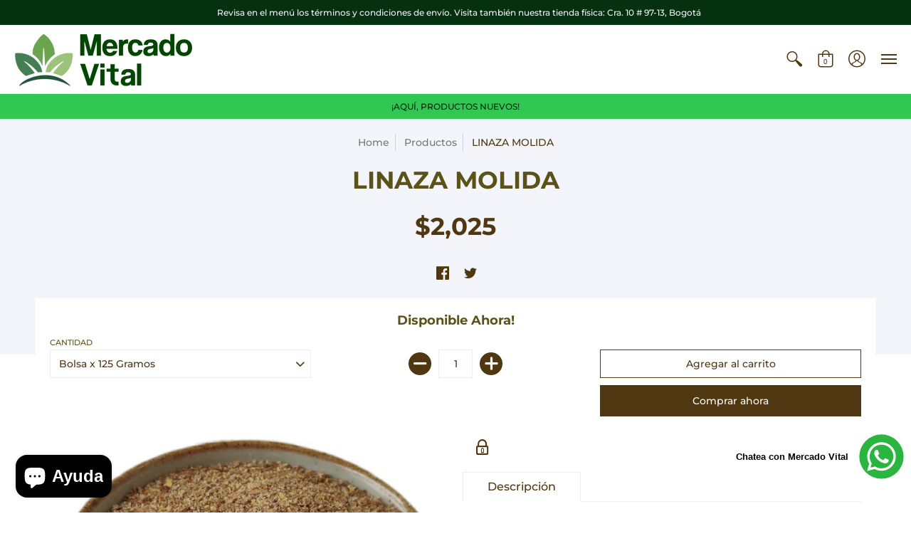

--- FILE ---
content_type: text/html; charset=utf-8
request_url: https://mercadovital.co/products/linaza-molida-precio-por-gramo
body_size: 41320
content:
<!doctype html>
<html lang="es" class="fonts-loading">
  <head>
    <meta charset="utf-8">
<meta http-equiv="X-UA-Compatible" content="IE=edge,chrome=1">
<meta name="viewport" content="width=device-width,initial-scale=1.0,maximum-scale=1">
<meta name="theme-color" content="#4e3711">
<title>LINAZA MOLIDA | Mercado Vital</title> 

<link rel="canonical" href="https://mercadovital.co/products/linaza-molida-precio-por-gramo" />


<meta name="description" content="Venta en Bolsa x 125g, 250g, 500g o 1000g. Para el pesaje se empaca en bolsa plástica o de papel." />


<link rel="shortcut icon" href="//mercadovital.co/cdn/shop/files/LOGO_HOME_PAGINA_SmallLogo_35ab64e4-2aa8-48fa-bcfc-fac46f5182ea_32x32.jpg?v=1614745724" type="image/png">


<!-- https://stackoverflow.com/questions/32759272/how-to-load-css-asynchronously -->
<link href="//mercadovital.co/cdn/shop/t/15/assets/theme-initial.scss.css?v=154730352319891089331593920201" rel="stylesheet" type="text/css" media="screen">
<link rel="preload" href="//mercadovital.co/cdn/shop/t/15/assets/theme.scss.css?v=109019855648056596571758035433" as="style">
<link rel="stylesheet" href="//mercadovital.co/cdn/shop/t/15/assets/theme.scss.css?v=109019855648056596571758035433" media="print" onload="this.media='all'">
<noscript><link href="//mercadovital.co/cdn/shop/t/15/assets/theme.scss.css?v=109019855648056596571758035433" rel="stylesheet" type="text/css" media="screen"></noscript>

<script>
var pReady = [], $ = function(f) {pReady.push(f)}, theme = {};
window.themeInfo = {name: "Avenue"};
window.theme = window.theme || {};
theme.moneyFormat = "${{amount_no_decimals}}";
theme.routes_cart_url = "\/cart";
theme.routes_all_products_collection_url = "\/collections\/all";
theme.routes_search_url = "\/search";
theme.routes_product_recommendations_url = "\/recommendations\/products";
theme.language = {collections_general_update_cart: "Actualizar Carrito",collections_general_update_cart_message: "Hay productos en tu carrito.",collections_general_update_cart_label_message: "en el Carrito",collections_general_open: "Abrir",collections_sidebar_less: "- Menos",collections_sidebar_more: "+ Más",contact_form_send: "Enviado",layout_general_next: "Siguiente",layout_general_unavailable: "No disponible",products_general_inv_msg_1: "Único",products_general_inv_msg_2: "Quedan!",products_general_per: " por ",products_product_add_to_cart: "Agregar al carrito",products_product_ajax_adding: "Agregando...",products_product_ajax_added: "Agregado al carrito",products_product_ajax_thanks: "Gracias!",products_product_ajax_updated: "Carrito actualizado!",products_product_ajax_view: "Ver Carrito",products_product_available: "Disponible Ahora!",products_product_disabled_add_to_cart: "No Disponible",products_product_free: "Gratis",products_product_sku: "SKU:",products_product_sold_out: "Agotado",products_product_savings: "Ahorra",general_search_see_results: "Ver todos los resultados",general_validation_loading: "Cargando",general_validation_error: "Error",general_validation_required: "Este campo es requerido",general_validation_fix_field: "Por favor arregla este campo",general_validation_valid_email: "Por favor, introduce una dirección de correo electrónico válida",general_validation_valid_url: "Por favor introduzca un URL válido",general_validation_valid_date: "Por favor introduzca una fecha valida",general_validation_valid_iso: "Por favor, introduzca una fecha válida (ISO)",general_validation_valid_number: "Por favor ingrese un número valido",general_validation_only_digits: "Por favor ingrese solo dígitos",general_validation_same_value: "Por favor, introduzca el mismo valor de nuevo",general_validation_characters_exceed: "Los caracteres no pueden exceder",general_validation_characters_min: "El recuento mínimo de caracteres es",general_validation_characters_range: "El rango de caracteres es",general_validation_value_less: "El valor debe ser menor o igual que",general_validation_value_greater: "El valor debe ser mayor o igual que",general_validation_value_range: "El rango de valor es",general_validation_multiple: "Por favor, introduzca un múltiplo de"};
</script>

<script async src="//mercadovital.co/cdn/shop/t/15/assets/script-initial.js?v=55738552683504843911593920179"></script>
<script defer src="//mercadovital.co/cdn/shop/t/15/assets/script-jquery.js?v=108543903653503036951593920179"></script>
<script defer src="//mercadovital.co/cdn/shop/t/15/assets/script-min.js?v=14272776301410543181593920180"></script>

 








<meta property="og:site_name" content="Mercado Vital">
<meta property="og:url" content="https://mercadovital.co/products/linaza-molida-precio-por-gramo">
<meta property="og:title" content="LINAZA MOLIDA">
<meta property="og:type" content="product">
<meta property="og:description" content="Venta en Bolsa x 125g, 250g, 500g o 1000g. Para el pesaje se empaca en bolsa plástica o de papel.">

<meta property="og:price:amount" content="2,025">
<meta property="og:price:currency" content="COP">


<meta property="og:image" content="http://mercadovital.co/cdn/shop/products/LINAZAMOLIDA_1200x1200.jpg?v=1591479721">
<meta property="og:image:width" content="1024">
<meta property="og:image:height" content="739">

<meta property="og:image" content="http://mercadovital.co/cdn/shop/products/96041e9741ab4a488c9cb77a062447f4.thumbnail.0000000_1200x1200.jpg?v=1602021674">
<meta property="og:image:width" content="">
<meta property="og:image:height" content="">

<meta property="og:image:secure_url" content="https://mercadovital.co/cdn/shop/products/LINAZAMOLIDA_1200x1200.jpg?v=1591479721"><meta property="og:image:secure_url" content="https://mercadovital.co/cdn/shop/products/96041e9741ab4a488c9cb77a062447f4.thumbnail.0000000_1200x1200.jpg?v=1602021674">


<meta name="twitter:site" content="@MercadoVitalCo">

<meta name="twitter:card" content="summary_large_image">
<meta name="twitter:title" content="LINAZA MOLIDA">
<meta name="twitter:description" content="Venta en Bolsa x 125g, 250g, 500g o 1000g. Para el pesaje se empaca en bolsa plástica o de papel.">

<noscript><style>body{margin-bottom:50px;}.container,.background-cover,.background-overlay,.featured-image{position:relative;}.header{opacity:1;filter:alpha(opacity=100);}.responsiveMenu li:hover > ul{left:0!important}.no-js-hide{display:none!important}.no-js.hidden{display:block!important}.no-js-bg{left:0;position:absolute;top:0;width:100%;}img.lazywidth{width:auto;}</style></noscript>    
    <script>window.performance && window.performance.mark && window.performance.mark('shopify.content_for_header.start');</script><meta name="google-site-verification" content="4DksAAuAEURMQuH4aYkcwC7xVBBKUfyr5cC1Vd_y5es">
<meta name="facebook-domain-verification" content="qsdiqqs7ppk8rewnhdpupaujt5nr0z">
<meta name="facebook-domain-verification" content="tm9ngzjjt0w0mfcc2d9b8tms3spo2v">
<meta id="shopify-digital-wallet" name="shopify-digital-wallet" content="/26613252149/digital_wallets/dialog">
<link rel="alternate" type="application/json+oembed" href="https://mercadovital.co/products/linaza-molida-precio-por-gramo.oembed">
<script async="async" src="/checkouts/internal/preloads.js?locale=es-CO"></script>
<script id="shopify-features" type="application/json">{"accessToken":"6cf9eff617017db6c075954737c73af2","betas":["rich-media-storefront-analytics"],"domain":"mercadovital.co","predictiveSearch":true,"shopId":26613252149,"locale":"es"}</script>
<script>var Shopify = Shopify || {};
Shopify.shop = "mercado-vital.myshopify.com";
Shopify.locale = "es";
Shopify.currency = {"active":"COP","rate":"1.0"};
Shopify.country = "CO";
Shopify.theme = {"name":"Edición Menú Sep 21","id":82771181621,"schema_name":"Avenue","schema_version":"1.4.8","theme_store_id":865,"role":"main"};
Shopify.theme.handle = "null";
Shopify.theme.style = {"id":null,"handle":null};
Shopify.cdnHost = "mercadovital.co/cdn";
Shopify.routes = Shopify.routes || {};
Shopify.routes.root = "/";</script>
<script type="module">!function(o){(o.Shopify=o.Shopify||{}).modules=!0}(window);</script>
<script>!function(o){function n(){var o=[];function n(){o.push(Array.prototype.slice.apply(arguments))}return n.q=o,n}var t=o.Shopify=o.Shopify||{};t.loadFeatures=n(),t.autoloadFeatures=n()}(window);</script>
<script id="shop-js-analytics" type="application/json">{"pageType":"product"}</script>
<script defer="defer" async type="module" src="//mercadovital.co/cdn/shopifycloud/shop-js/modules/v2/client.init-shop-cart-sync_2Gr3Q33f.es.esm.js"></script>
<script defer="defer" async type="module" src="//mercadovital.co/cdn/shopifycloud/shop-js/modules/v2/chunk.common_noJfOIa7.esm.js"></script>
<script defer="defer" async type="module" src="//mercadovital.co/cdn/shopifycloud/shop-js/modules/v2/chunk.modal_Deo2FJQo.esm.js"></script>
<script type="module">
  await import("//mercadovital.co/cdn/shopifycloud/shop-js/modules/v2/client.init-shop-cart-sync_2Gr3Q33f.es.esm.js");
await import("//mercadovital.co/cdn/shopifycloud/shop-js/modules/v2/chunk.common_noJfOIa7.esm.js");
await import("//mercadovital.co/cdn/shopifycloud/shop-js/modules/v2/chunk.modal_Deo2FJQo.esm.js");

  window.Shopify.SignInWithShop?.initShopCartSync?.({"fedCMEnabled":true,"windoidEnabled":true});

</script>
<script>(function() {
  var isLoaded = false;
  function asyncLoad() {
    if (isLoaded) return;
    isLoaded = true;
    var urls = ["\/\/cdn.wishpond.net\/connect.js?merchantId=1512134\u0026writeKey=d9692db4c18e\u0026shop=mercado-vital.myshopify.com","https:\/\/api.omegatheme.com\/facebook-chat\/\/facebook-chat.js?v=1592275241\u0026shop=mercado-vital.myshopify.com","\/\/cdn.secomapp.com\/promotionpopup\/cdn\/allshops\/mercado-vital\/1602551115.js?shop=mercado-vital.myshopify.com","https:\/\/sp-micro-next.b-cdn.net\/sp-micro.umd.js?shop=mercado-vital.myshopify.com"];
    for (var i = 0; i < urls.length; i++) {
      var s = document.createElement('script');
      s.type = 'text/javascript';
      s.async = true;
      s.src = urls[i];
      var x = document.getElementsByTagName('script')[0];
      x.parentNode.insertBefore(s, x);
    }
  };
  if(window.attachEvent) {
    window.attachEvent('onload', asyncLoad);
  } else {
    window.addEventListener('load', asyncLoad, false);
  }
})();</script>
<script id="__st">var __st={"a":26613252149,"offset":-18000,"reqid":"016855a6-0f3f-4d34-81ab-a6b73ff6a435-1769362588","pageurl":"mercadovital.co\/products\/linaza-molida-precio-por-gramo","u":"ed470e6d6cfb","p":"product","rtyp":"product","rid":4556427952181};</script>
<script>window.ShopifyPaypalV4VisibilityTracking = true;</script>
<script id="captcha-bootstrap">!function(){'use strict';const t='contact',e='account',n='new_comment',o=[[t,t],['blogs',n],['comments',n],[t,'customer']],c=[[e,'customer_login'],[e,'guest_login'],[e,'recover_customer_password'],[e,'create_customer']],r=t=>t.map((([t,e])=>`form[action*='/${t}']:not([data-nocaptcha='true']) input[name='form_type'][value='${e}']`)).join(','),a=t=>()=>t?[...document.querySelectorAll(t)].map((t=>t.form)):[];function s(){const t=[...o],e=r(t);return a(e)}const i='password',u='form_key',d=['recaptcha-v3-token','g-recaptcha-response','h-captcha-response',i],f=()=>{try{return window.sessionStorage}catch{return}},m='__shopify_v',_=t=>t.elements[u];function p(t,e,n=!1){try{const o=window.sessionStorage,c=JSON.parse(o.getItem(e)),{data:r}=function(t){const{data:e,action:n}=t;return t[m]||n?{data:e,action:n}:{data:t,action:n}}(c);for(const[e,n]of Object.entries(r))t.elements[e]&&(t.elements[e].value=n);n&&o.removeItem(e)}catch(o){console.error('form repopulation failed',{error:o})}}const l='form_type',E='cptcha';function T(t){t.dataset[E]=!0}const w=window,h=w.document,L='Shopify',v='ce_forms',y='captcha';let A=!1;((t,e)=>{const n=(g='f06e6c50-85a8-45c8-87d0-21a2b65856fe',I='https://cdn.shopify.com/shopifycloud/storefront-forms-hcaptcha/ce_storefront_forms_captcha_hcaptcha.v1.5.2.iife.js',D={infoText:'Protegido por hCaptcha',privacyText:'Privacidad',termsText:'Términos'},(t,e,n)=>{const o=w[L][v],c=o.bindForm;if(c)return c(t,g,e,D).then(n);var r;o.q.push([[t,g,e,D],n]),r=I,A||(h.body.append(Object.assign(h.createElement('script'),{id:'captcha-provider',async:!0,src:r})),A=!0)});var g,I,D;w[L]=w[L]||{},w[L][v]=w[L][v]||{},w[L][v].q=[],w[L][y]=w[L][y]||{},w[L][y].protect=function(t,e){n(t,void 0,e),T(t)},Object.freeze(w[L][y]),function(t,e,n,w,h,L){const[v,y,A,g]=function(t,e,n){const i=e?o:[],u=t?c:[],d=[...i,...u],f=r(d),m=r(i),_=r(d.filter((([t,e])=>n.includes(e))));return[a(f),a(m),a(_),s()]}(w,h,L),I=t=>{const e=t.target;return e instanceof HTMLFormElement?e:e&&e.form},D=t=>v().includes(t);t.addEventListener('submit',(t=>{const e=I(t);if(!e)return;const n=D(e)&&!e.dataset.hcaptchaBound&&!e.dataset.recaptchaBound,o=_(e),c=g().includes(e)&&(!o||!o.value);(n||c)&&t.preventDefault(),c&&!n&&(function(t){try{if(!f())return;!function(t){const e=f();if(!e)return;const n=_(t);if(!n)return;const o=n.value;o&&e.removeItem(o)}(t);const e=Array.from(Array(32),(()=>Math.random().toString(36)[2])).join('');!function(t,e){_(t)||t.append(Object.assign(document.createElement('input'),{type:'hidden',name:u})),t.elements[u].value=e}(t,e),function(t,e){const n=f();if(!n)return;const o=[...t.querySelectorAll(`input[type='${i}']`)].map((({name:t})=>t)),c=[...d,...o],r={};for(const[a,s]of new FormData(t).entries())c.includes(a)||(r[a]=s);n.setItem(e,JSON.stringify({[m]:1,action:t.action,data:r}))}(t,e)}catch(e){console.error('failed to persist form',e)}}(e),e.submit())}));const S=(t,e)=>{t&&!t.dataset[E]&&(n(t,e.some((e=>e===t))),T(t))};for(const o of['focusin','change'])t.addEventListener(o,(t=>{const e=I(t);D(e)&&S(e,y())}));const B=e.get('form_key'),M=e.get(l),P=B&&M;t.addEventListener('DOMContentLoaded',(()=>{const t=y();if(P)for(const e of t)e.elements[l].value===M&&p(e,B);[...new Set([...A(),...v().filter((t=>'true'===t.dataset.shopifyCaptcha))])].forEach((e=>S(e,t)))}))}(h,new URLSearchParams(w.location.search),n,t,e,['guest_login'])})(!0,!0)}();</script>
<script integrity="sha256-4kQ18oKyAcykRKYeNunJcIwy7WH5gtpwJnB7kiuLZ1E=" data-source-attribution="shopify.loadfeatures" defer="defer" src="//mercadovital.co/cdn/shopifycloud/storefront/assets/storefront/load_feature-a0a9edcb.js" crossorigin="anonymous"></script>
<script data-source-attribution="shopify.dynamic_checkout.dynamic.init">var Shopify=Shopify||{};Shopify.PaymentButton=Shopify.PaymentButton||{isStorefrontPortableWallets:!0,init:function(){window.Shopify.PaymentButton.init=function(){};var t=document.createElement("script");t.src="https://mercadovital.co/cdn/shopifycloud/portable-wallets/latest/portable-wallets.es.js",t.type="module",document.head.appendChild(t)}};
</script>
<script data-source-attribution="shopify.dynamic_checkout.buyer_consent">
  function portableWalletsHideBuyerConsent(e){var t=document.getElementById("shopify-buyer-consent"),n=document.getElementById("shopify-subscription-policy-button");t&&n&&(t.classList.add("hidden"),t.setAttribute("aria-hidden","true"),n.removeEventListener("click",e))}function portableWalletsShowBuyerConsent(e){var t=document.getElementById("shopify-buyer-consent"),n=document.getElementById("shopify-subscription-policy-button");t&&n&&(t.classList.remove("hidden"),t.removeAttribute("aria-hidden"),n.addEventListener("click",e))}window.Shopify?.PaymentButton&&(window.Shopify.PaymentButton.hideBuyerConsent=portableWalletsHideBuyerConsent,window.Shopify.PaymentButton.showBuyerConsent=portableWalletsShowBuyerConsent);
</script>
<script>
  function portableWalletsCleanup(e){e&&e.src&&console.error("Failed to load portable wallets script "+e.src);var t=document.querySelectorAll("shopify-accelerated-checkout .shopify-payment-button__skeleton, shopify-accelerated-checkout-cart .wallet-cart-button__skeleton"),e=document.getElementById("shopify-buyer-consent");for(let e=0;e<t.length;e++)t[e].remove();e&&e.remove()}function portableWalletsNotLoadedAsModule(e){e instanceof ErrorEvent&&"string"==typeof e.message&&e.message.includes("import.meta")&&"string"==typeof e.filename&&e.filename.includes("portable-wallets")&&(window.removeEventListener("error",portableWalletsNotLoadedAsModule),window.Shopify.PaymentButton.failedToLoad=e,"loading"===document.readyState?document.addEventListener("DOMContentLoaded",window.Shopify.PaymentButton.init):window.Shopify.PaymentButton.init())}window.addEventListener("error",portableWalletsNotLoadedAsModule);
</script>

<script type="module" src="https://mercadovital.co/cdn/shopifycloud/portable-wallets/latest/portable-wallets.es.js" onError="portableWalletsCleanup(this)" crossorigin="anonymous"></script>
<script nomodule>
  document.addEventListener("DOMContentLoaded", portableWalletsCleanup);
</script>

<link id="shopify-accelerated-checkout-styles" rel="stylesheet" media="screen" href="https://mercadovital.co/cdn/shopifycloud/portable-wallets/latest/accelerated-checkout-backwards-compat.css" crossorigin="anonymous">
<style id="shopify-accelerated-checkout-cart">
        #shopify-buyer-consent {
  margin-top: 1em;
  display: inline-block;
  width: 100%;
}

#shopify-buyer-consent.hidden {
  display: none;
}

#shopify-subscription-policy-button {
  background: none;
  border: none;
  padding: 0;
  text-decoration: underline;
  font-size: inherit;
  cursor: pointer;
}

#shopify-subscription-policy-button::before {
  box-shadow: none;
}

      </style>

<script>window.performance && window.performance.mark && window.performance.mark('shopify.content_for_header.end');</script>       
  <link rel="stylesheet" href="//mercadovital.co/cdn/shop/t/15/assets/sca-pp.css?v=26248894406678077071593920178">
 <script>
  
	SCAPPLive = {};
  
  SCAPPShop = {};
    
  </script>
<script src="//mercadovital.co/cdn/shop/t/15/assets/sca-pp-initial.js?v=173293237032307777521602551117" type="text/javascript"></script>
   
<script src="https://cdn.shopify.com/extensions/019b6dda-9f81-7c8b-b5f5-7756ae4a26fb/dondy-whatsapp-chat-widget-85/assets/ChatBubble.js" type="text/javascript" defer="defer"></script>
<link href="https://cdn.shopify.com/extensions/019b6dda-9f81-7c8b-b5f5-7756ae4a26fb/dondy-whatsapp-chat-widget-85/assets/ChatBubble.css" rel="stylesheet" type="text/css" media="all">
<script src="https://cdn.shopify.com/extensions/e8878072-2f6b-4e89-8082-94b04320908d/inbox-1254/assets/inbox-chat-loader.js" type="text/javascript" defer="defer"></script>
<link href="https://monorail-edge.shopifysvc.com" rel="dns-prefetch">
<script>(function(){if ("sendBeacon" in navigator && "performance" in window) {try {var session_token_from_headers = performance.getEntriesByType('navigation')[0].serverTiming.find(x => x.name == '_s').description;} catch {var session_token_from_headers = undefined;}var session_cookie_matches = document.cookie.match(/_shopify_s=([^;]*)/);var session_token_from_cookie = session_cookie_matches && session_cookie_matches.length === 2 ? session_cookie_matches[1] : "";var session_token = session_token_from_headers || session_token_from_cookie || "";function handle_abandonment_event(e) {var entries = performance.getEntries().filter(function(entry) {return /monorail-edge.shopifysvc.com/.test(entry.name);});if (!window.abandonment_tracked && entries.length === 0) {window.abandonment_tracked = true;var currentMs = Date.now();var navigation_start = performance.timing.navigationStart;var payload = {shop_id: 26613252149,url: window.location.href,navigation_start,duration: currentMs - navigation_start,session_token,page_type: "product"};window.navigator.sendBeacon("https://monorail-edge.shopifysvc.com/v1/produce", JSON.stringify({schema_id: "online_store_buyer_site_abandonment/1.1",payload: payload,metadata: {event_created_at_ms: currentMs,event_sent_at_ms: currentMs}}));}}window.addEventListener('pagehide', handle_abandonment_event);}}());</script>
<script id="web-pixels-manager-setup">(function e(e,d,r,n,o){if(void 0===o&&(o={}),!Boolean(null===(a=null===(i=window.Shopify)||void 0===i?void 0:i.analytics)||void 0===a?void 0:a.replayQueue)){var i,a;window.Shopify=window.Shopify||{};var t=window.Shopify;t.analytics=t.analytics||{};var s=t.analytics;s.replayQueue=[],s.publish=function(e,d,r){return s.replayQueue.push([e,d,r]),!0};try{self.performance.mark("wpm:start")}catch(e){}var l=function(){var e={modern:/Edge?\/(1{2}[4-9]|1[2-9]\d|[2-9]\d{2}|\d{4,})\.\d+(\.\d+|)|Firefox\/(1{2}[4-9]|1[2-9]\d|[2-9]\d{2}|\d{4,})\.\d+(\.\d+|)|Chrom(ium|e)\/(9{2}|\d{3,})\.\d+(\.\d+|)|(Maci|X1{2}).+ Version\/(15\.\d+|(1[6-9]|[2-9]\d|\d{3,})\.\d+)([,.]\d+|)( \(\w+\)|)( Mobile\/\w+|) Safari\/|Chrome.+OPR\/(9{2}|\d{3,})\.\d+\.\d+|(CPU[ +]OS|iPhone[ +]OS|CPU[ +]iPhone|CPU IPhone OS|CPU iPad OS)[ +]+(15[._]\d+|(1[6-9]|[2-9]\d|\d{3,})[._]\d+)([._]\d+|)|Android:?[ /-](13[3-9]|1[4-9]\d|[2-9]\d{2}|\d{4,})(\.\d+|)(\.\d+|)|Android.+Firefox\/(13[5-9]|1[4-9]\d|[2-9]\d{2}|\d{4,})\.\d+(\.\d+|)|Android.+Chrom(ium|e)\/(13[3-9]|1[4-9]\d|[2-9]\d{2}|\d{4,})\.\d+(\.\d+|)|SamsungBrowser\/([2-9]\d|\d{3,})\.\d+/,legacy:/Edge?\/(1[6-9]|[2-9]\d|\d{3,})\.\d+(\.\d+|)|Firefox\/(5[4-9]|[6-9]\d|\d{3,})\.\d+(\.\d+|)|Chrom(ium|e)\/(5[1-9]|[6-9]\d|\d{3,})\.\d+(\.\d+|)([\d.]+$|.*Safari\/(?![\d.]+ Edge\/[\d.]+$))|(Maci|X1{2}).+ Version\/(10\.\d+|(1[1-9]|[2-9]\d|\d{3,})\.\d+)([,.]\d+|)( \(\w+\)|)( Mobile\/\w+|) Safari\/|Chrome.+OPR\/(3[89]|[4-9]\d|\d{3,})\.\d+\.\d+|(CPU[ +]OS|iPhone[ +]OS|CPU[ +]iPhone|CPU IPhone OS|CPU iPad OS)[ +]+(10[._]\d+|(1[1-9]|[2-9]\d|\d{3,})[._]\d+)([._]\d+|)|Android:?[ /-](13[3-9]|1[4-9]\d|[2-9]\d{2}|\d{4,})(\.\d+|)(\.\d+|)|Mobile Safari.+OPR\/([89]\d|\d{3,})\.\d+\.\d+|Android.+Firefox\/(13[5-9]|1[4-9]\d|[2-9]\d{2}|\d{4,})\.\d+(\.\d+|)|Android.+Chrom(ium|e)\/(13[3-9]|1[4-9]\d|[2-9]\d{2}|\d{4,})\.\d+(\.\d+|)|Android.+(UC? ?Browser|UCWEB|U3)[ /]?(15\.([5-9]|\d{2,})|(1[6-9]|[2-9]\d|\d{3,})\.\d+)\.\d+|SamsungBrowser\/(5\.\d+|([6-9]|\d{2,})\.\d+)|Android.+MQ{2}Browser\/(14(\.(9|\d{2,})|)|(1[5-9]|[2-9]\d|\d{3,})(\.\d+|))(\.\d+|)|K[Aa][Ii]OS\/(3\.\d+|([4-9]|\d{2,})\.\d+)(\.\d+|)/},d=e.modern,r=e.legacy,n=navigator.userAgent;return n.match(d)?"modern":n.match(r)?"legacy":"unknown"}(),u="modern"===l?"modern":"legacy",c=(null!=n?n:{modern:"",legacy:""})[u],f=function(e){return[e.baseUrl,"/wpm","/b",e.hashVersion,"modern"===e.buildTarget?"m":"l",".js"].join("")}({baseUrl:d,hashVersion:r,buildTarget:u}),m=function(e){var d=e.version,r=e.bundleTarget,n=e.surface,o=e.pageUrl,i=e.monorailEndpoint;return{emit:function(e){var a=e.status,t=e.errorMsg,s=(new Date).getTime(),l=JSON.stringify({metadata:{event_sent_at_ms:s},events:[{schema_id:"web_pixels_manager_load/3.1",payload:{version:d,bundle_target:r,page_url:o,status:a,surface:n,error_msg:t},metadata:{event_created_at_ms:s}}]});if(!i)return console&&console.warn&&console.warn("[Web Pixels Manager] No Monorail endpoint provided, skipping logging."),!1;try{return self.navigator.sendBeacon.bind(self.navigator)(i,l)}catch(e){}var u=new XMLHttpRequest;try{return u.open("POST",i,!0),u.setRequestHeader("Content-Type","text/plain"),u.send(l),!0}catch(e){return console&&console.warn&&console.warn("[Web Pixels Manager] Got an unhandled error while logging to Monorail."),!1}}}}({version:r,bundleTarget:l,surface:e.surface,pageUrl:self.location.href,monorailEndpoint:e.monorailEndpoint});try{o.browserTarget=l,function(e){var d=e.src,r=e.async,n=void 0===r||r,o=e.onload,i=e.onerror,a=e.sri,t=e.scriptDataAttributes,s=void 0===t?{}:t,l=document.createElement("script"),u=document.querySelector("head"),c=document.querySelector("body");if(l.async=n,l.src=d,a&&(l.integrity=a,l.crossOrigin="anonymous"),s)for(var f in s)if(Object.prototype.hasOwnProperty.call(s,f))try{l.dataset[f]=s[f]}catch(e){}if(o&&l.addEventListener("load",o),i&&l.addEventListener("error",i),u)u.appendChild(l);else{if(!c)throw new Error("Did not find a head or body element to append the script");c.appendChild(l)}}({src:f,async:!0,onload:function(){if(!function(){var e,d;return Boolean(null===(d=null===(e=window.Shopify)||void 0===e?void 0:e.analytics)||void 0===d?void 0:d.initialized)}()){var d=window.webPixelsManager.init(e)||void 0;if(d){var r=window.Shopify.analytics;r.replayQueue.forEach((function(e){var r=e[0],n=e[1],o=e[2];d.publishCustomEvent(r,n,o)})),r.replayQueue=[],r.publish=d.publishCustomEvent,r.visitor=d.visitor,r.initialized=!0}}},onerror:function(){return m.emit({status:"failed",errorMsg:"".concat(f," has failed to load")})},sri:function(e){var d=/^sha384-[A-Za-z0-9+/=]+$/;return"string"==typeof e&&d.test(e)}(c)?c:"",scriptDataAttributes:o}),m.emit({status:"loading"})}catch(e){m.emit({status:"failed",errorMsg:(null==e?void 0:e.message)||"Unknown error"})}}})({shopId: 26613252149,storefrontBaseUrl: "https://mercadovital.co",extensionsBaseUrl: "https://extensions.shopifycdn.com/cdn/shopifycloud/web-pixels-manager",monorailEndpoint: "https://monorail-edge.shopifysvc.com/unstable/produce_batch",surface: "storefront-renderer",enabledBetaFlags: ["2dca8a86"],webPixelsConfigList: [{"id":"904298549","configuration":"{\"backendUrl\":\"https:\\\/\\\/api.salespop.com\",\"shopifyDomain\":\"mercado-vital.myshopify.com\"}","eventPayloadVersion":"v1","runtimeContext":"STRICT","scriptVersion":"bb83dd074d22fef7d4e3cfe7cac23089","type":"APP","apiClientId":1869884,"privacyPurposes":["ANALYTICS"],"dataSharingAdjustments":{"protectedCustomerApprovalScopes":["read_customer_address","read_customer_name","read_customer_personal_data"]}},{"id":"226525237","configuration":"{\"pixel_id\":\"254090635861331\",\"pixel_type\":\"facebook_pixel\"}","eventPayloadVersion":"v1","runtimeContext":"OPEN","scriptVersion":"ca16bc87fe92b6042fbaa3acc2fbdaa6","type":"APP","apiClientId":2329312,"privacyPurposes":["ANALYTICS","MARKETING","SALE_OF_DATA"],"dataSharingAdjustments":{"protectedCustomerApprovalScopes":["read_customer_address","read_customer_email","read_customer_name","read_customer_personal_data","read_customer_phone"]}},{"id":"70352949","eventPayloadVersion":"v1","runtimeContext":"LAX","scriptVersion":"1","type":"CUSTOM","privacyPurposes":["MARKETING"],"name":"Meta pixel (migrated)"},{"id":"89194549","eventPayloadVersion":"v1","runtimeContext":"LAX","scriptVersion":"1","type":"CUSTOM","privacyPurposes":["ANALYTICS"],"name":"Google Analytics tag (migrated)"},{"id":"shopify-app-pixel","configuration":"{}","eventPayloadVersion":"v1","runtimeContext":"STRICT","scriptVersion":"0450","apiClientId":"shopify-pixel","type":"APP","privacyPurposes":["ANALYTICS","MARKETING"]},{"id":"shopify-custom-pixel","eventPayloadVersion":"v1","runtimeContext":"LAX","scriptVersion":"0450","apiClientId":"shopify-pixel","type":"CUSTOM","privacyPurposes":["ANALYTICS","MARKETING"]}],isMerchantRequest: false,initData: {"shop":{"name":"Mercado Vital","paymentSettings":{"currencyCode":"COP"},"myshopifyDomain":"mercado-vital.myshopify.com","countryCode":"CO","storefrontUrl":"https:\/\/mercadovital.co"},"customer":null,"cart":null,"checkout":null,"productVariants":[{"price":{"amount":2025.0,"currencyCode":"COP"},"product":{"title":"LINAZA MOLIDA","vendor":"Mercado Vital","id":"4556427952181","untranslatedTitle":"LINAZA MOLIDA","url":"\/products\/linaza-molida-precio-por-gramo","type":""},"id":"32103881900085","image":{"src":"\/\/mercadovital.co\/cdn\/shop\/products\/LINAZAMOLIDA.jpg?v=1591479721"},"sku":"","title":"Bolsa x 125 Gramos","untranslatedTitle":"Bolsa x 125 Gramos"},{"price":{"amount":4050.0,"currencyCode":"COP"},"product":{"title":"LINAZA MOLIDA","vendor":"Mercado Vital","id":"4556427952181","untranslatedTitle":"LINAZA MOLIDA","url":"\/products\/linaza-molida-precio-por-gramo","type":""},"id":"32103881932853","image":{"src":"\/\/mercadovital.co\/cdn\/shop\/products\/LINAZAMOLIDA.jpg?v=1591479721"},"sku":"","title":"Bolsa x 250 Gramos","untranslatedTitle":"Bolsa x 250 Gramos"},{"price":{"amount":8100.0,"currencyCode":"COP"},"product":{"title":"LINAZA MOLIDA","vendor":"Mercado Vital","id":"4556427952181","untranslatedTitle":"LINAZA MOLIDA","url":"\/products\/linaza-molida-precio-por-gramo","type":""},"id":"32103881965621","image":{"src":"\/\/mercadovital.co\/cdn\/shop\/products\/LINAZAMOLIDA.jpg?v=1591479721"},"sku":"","title":"Bolsa x 500 Gramos","untranslatedTitle":"Bolsa x 500 Gramos"},{"price":{"amount":16200.0,"currencyCode":"COP"},"product":{"title":"LINAZA MOLIDA","vendor":"Mercado Vital","id":"4556427952181","untranslatedTitle":"LINAZA MOLIDA","url":"\/products\/linaza-molida-precio-por-gramo","type":""},"id":"32103881867317","image":{"src":"\/\/mercadovital.co\/cdn\/shop\/products\/LINAZAMOLIDA.jpg?v=1591479721"},"sku":"","title":"Bolsa x 1000 Gramos","untranslatedTitle":"Bolsa x 1000 Gramos"}],"purchasingCompany":null},},"https://mercadovital.co/cdn","fcfee988w5aeb613cpc8e4bc33m6693e112",{"modern":"","legacy":""},{"shopId":"26613252149","storefrontBaseUrl":"https:\/\/mercadovital.co","extensionBaseUrl":"https:\/\/extensions.shopifycdn.com\/cdn\/shopifycloud\/web-pixels-manager","surface":"storefront-renderer","enabledBetaFlags":"[\"2dca8a86\"]","isMerchantRequest":"false","hashVersion":"fcfee988w5aeb613cpc8e4bc33m6693e112","publish":"custom","events":"[[\"page_viewed\",{}],[\"product_viewed\",{\"productVariant\":{\"price\":{\"amount\":2025.0,\"currencyCode\":\"COP\"},\"product\":{\"title\":\"LINAZA MOLIDA\",\"vendor\":\"Mercado Vital\",\"id\":\"4556427952181\",\"untranslatedTitle\":\"LINAZA MOLIDA\",\"url\":\"\/products\/linaza-molida-precio-por-gramo\",\"type\":\"\"},\"id\":\"32103881900085\",\"image\":{\"src\":\"\/\/mercadovital.co\/cdn\/shop\/products\/LINAZAMOLIDA.jpg?v=1591479721\"},\"sku\":\"\",\"title\":\"Bolsa x 125 Gramos\",\"untranslatedTitle\":\"Bolsa x 125 Gramos\"}}]]"});</script><script>
  window.ShopifyAnalytics = window.ShopifyAnalytics || {};
  window.ShopifyAnalytics.meta = window.ShopifyAnalytics.meta || {};
  window.ShopifyAnalytics.meta.currency = 'COP';
  var meta = {"product":{"id":4556427952181,"gid":"gid:\/\/shopify\/Product\/4556427952181","vendor":"Mercado Vital","type":"","handle":"linaza-molida-precio-por-gramo","variants":[{"id":32103881900085,"price":202500,"name":"LINAZA MOLIDA - Bolsa x 125 Gramos","public_title":"Bolsa x 125 Gramos","sku":""},{"id":32103881932853,"price":405000,"name":"LINAZA MOLIDA - Bolsa x 250 Gramos","public_title":"Bolsa x 250 Gramos","sku":""},{"id":32103881965621,"price":810000,"name":"LINAZA MOLIDA - Bolsa x 500 Gramos","public_title":"Bolsa x 500 Gramos","sku":""},{"id":32103881867317,"price":1620000,"name":"LINAZA MOLIDA - Bolsa x 1000 Gramos","public_title":"Bolsa x 1000 Gramos","sku":""}],"remote":false},"page":{"pageType":"product","resourceType":"product","resourceId":4556427952181,"requestId":"016855a6-0f3f-4d34-81ab-a6b73ff6a435-1769362588"}};
  for (var attr in meta) {
    window.ShopifyAnalytics.meta[attr] = meta[attr];
  }
</script>
<script class="analytics">
  (function () {
    var customDocumentWrite = function(content) {
      var jquery = null;

      if (window.jQuery) {
        jquery = window.jQuery;
      } else if (window.Checkout && window.Checkout.$) {
        jquery = window.Checkout.$;
      }

      if (jquery) {
        jquery('body').append(content);
      }
    };

    var hasLoggedConversion = function(token) {
      if (token) {
        return document.cookie.indexOf('loggedConversion=' + token) !== -1;
      }
      return false;
    }

    var setCookieIfConversion = function(token) {
      if (token) {
        var twoMonthsFromNow = new Date(Date.now());
        twoMonthsFromNow.setMonth(twoMonthsFromNow.getMonth() + 2);

        document.cookie = 'loggedConversion=' + token + '; expires=' + twoMonthsFromNow;
      }
    }

    var trekkie = window.ShopifyAnalytics.lib = window.trekkie = window.trekkie || [];
    if (trekkie.integrations) {
      return;
    }
    trekkie.methods = [
      'identify',
      'page',
      'ready',
      'track',
      'trackForm',
      'trackLink'
    ];
    trekkie.factory = function(method) {
      return function() {
        var args = Array.prototype.slice.call(arguments);
        args.unshift(method);
        trekkie.push(args);
        return trekkie;
      };
    };
    for (var i = 0; i < trekkie.methods.length; i++) {
      var key = trekkie.methods[i];
      trekkie[key] = trekkie.factory(key);
    }
    trekkie.load = function(config) {
      trekkie.config = config || {};
      trekkie.config.initialDocumentCookie = document.cookie;
      var first = document.getElementsByTagName('script')[0];
      var script = document.createElement('script');
      script.type = 'text/javascript';
      script.onerror = function(e) {
        var scriptFallback = document.createElement('script');
        scriptFallback.type = 'text/javascript';
        scriptFallback.onerror = function(error) {
                var Monorail = {
      produce: function produce(monorailDomain, schemaId, payload) {
        var currentMs = new Date().getTime();
        var event = {
          schema_id: schemaId,
          payload: payload,
          metadata: {
            event_created_at_ms: currentMs,
            event_sent_at_ms: currentMs
          }
        };
        return Monorail.sendRequest("https://" + monorailDomain + "/v1/produce", JSON.stringify(event));
      },
      sendRequest: function sendRequest(endpointUrl, payload) {
        // Try the sendBeacon API
        if (window && window.navigator && typeof window.navigator.sendBeacon === 'function' && typeof window.Blob === 'function' && !Monorail.isIos12()) {
          var blobData = new window.Blob([payload], {
            type: 'text/plain'
          });

          if (window.navigator.sendBeacon(endpointUrl, blobData)) {
            return true;
          } // sendBeacon was not successful

        } // XHR beacon

        var xhr = new XMLHttpRequest();

        try {
          xhr.open('POST', endpointUrl);
          xhr.setRequestHeader('Content-Type', 'text/plain');
          xhr.send(payload);
        } catch (e) {
          console.log(e);
        }

        return false;
      },
      isIos12: function isIos12() {
        return window.navigator.userAgent.lastIndexOf('iPhone; CPU iPhone OS 12_') !== -1 || window.navigator.userAgent.lastIndexOf('iPad; CPU OS 12_') !== -1;
      }
    };
    Monorail.produce('monorail-edge.shopifysvc.com',
      'trekkie_storefront_load_errors/1.1',
      {shop_id: 26613252149,
      theme_id: 82771181621,
      app_name: "storefront",
      context_url: window.location.href,
      source_url: "//mercadovital.co/cdn/s/trekkie.storefront.8d95595f799fbf7e1d32231b9a28fd43b70c67d3.min.js"});

        };
        scriptFallback.async = true;
        scriptFallback.src = '//mercadovital.co/cdn/s/trekkie.storefront.8d95595f799fbf7e1d32231b9a28fd43b70c67d3.min.js';
        first.parentNode.insertBefore(scriptFallback, first);
      };
      script.async = true;
      script.src = '//mercadovital.co/cdn/s/trekkie.storefront.8d95595f799fbf7e1d32231b9a28fd43b70c67d3.min.js';
      first.parentNode.insertBefore(script, first);
    };
    trekkie.load(
      {"Trekkie":{"appName":"storefront","development":false,"defaultAttributes":{"shopId":26613252149,"isMerchantRequest":null,"themeId":82771181621,"themeCityHash":"12850313520931511904","contentLanguage":"es","currency":"COP","eventMetadataId":"35f1cac9-632e-4ab4-9740-b31498f9b107"},"isServerSideCookieWritingEnabled":true,"monorailRegion":"shop_domain","enabledBetaFlags":["65f19447"]},"Session Attribution":{},"S2S":{"facebookCapiEnabled":true,"source":"trekkie-storefront-renderer","apiClientId":580111}}
    );

    var loaded = false;
    trekkie.ready(function() {
      if (loaded) return;
      loaded = true;

      window.ShopifyAnalytics.lib = window.trekkie;

      var originalDocumentWrite = document.write;
      document.write = customDocumentWrite;
      try { window.ShopifyAnalytics.merchantGoogleAnalytics.call(this); } catch(error) {};
      document.write = originalDocumentWrite;

      window.ShopifyAnalytics.lib.page(null,{"pageType":"product","resourceType":"product","resourceId":4556427952181,"requestId":"016855a6-0f3f-4d34-81ab-a6b73ff6a435-1769362588","shopifyEmitted":true});

      var match = window.location.pathname.match(/checkouts\/(.+)\/(thank_you|post_purchase)/)
      var token = match? match[1]: undefined;
      if (!hasLoggedConversion(token)) {
        setCookieIfConversion(token);
        window.ShopifyAnalytics.lib.track("Viewed Product",{"currency":"COP","variantId":32103881900085,"productId":4556427952181,"productGid":"gid:\/\/shopify\/Product\/4556427952181","name":"LINAZA MOLIDA - Bolsa x 125 Gramos","price":"2025.00","sku":"","brand":"Mercado Vital","variant":"Bolsa x 125 Gramos","category":"","nonInteraction":true,"remote":false},undefined,undefined,{"shopifyEmitted":true});
      window.ShopifyAnalytics.lib.track("monorail:\/\/trekkie_storefront_viewed_product\/1.1",{"currency":"COP","variantId":32103881900085,"productId":4556427952181,"productGid":"gid:\/\/shopify\/Product\/4556427952181","name":"LINAZA MOLIDA - Bolsa x 125 Gramos","price":"2025.00","sku":"","brand":"Mercado Vital","variant":"Bolsa x 125 Gramos","category":"","nonInteraction":true,"remote":false,"referer":"https:\/\/mercadovital.co\/products\/linaza-molida-precio-por-gramo"});
      }
    });


        var eventsListenerScript = document.createElement('script');
        eventsListenerScript.async = true;
        eventsListenerScript.src = "//mercadovital.co/cdn/shopifycloud/storefront/assets/shop_events_listener-3da45d37.js";
        document.getElementsByTagName('head')[0].appendChild(eventsListenerScript);

})();</script>
  <script>
  if (!window.ga || (window.ga && typeof window.ga !== 'function')) {
    window.ga = function ga() {
      (window.ga.q = window.ga.q || []).push(arguments);
      if (window.Shopify && window.Shopify.analytics && typeof window.Shopify.analytics.publish === 'function') {
        window.Shopify.analytics.publish("ga_stub_called", {}, {sendTo: "google_osp_migration"});
      }
      console.error("Shopify's Google Analytics stub called with:", Array.from(arguments), "\nSee https://help.shopify.com/manual/promoting-marketing/pixels/pixel-migration#google for more information.");
    };
    if (window.Shopify && window.Shopify.analytics && typeof window.Shopify.analytics.publish === 'function') {
      window.Shopify.analytics.publish("ga_stub_initialized", {}, {sendTo: "google_osp_migration"});
    }
  }
</script>
<script
  defer
  src="https://mercadovital.co/cdn/shopifycloud/perf-kit/shopify-perf-kit-3.0.4.min.js"
  data-application="storefront-renderer"
  data-shop-id="26613252149"
  data-render-region="gcp-us-east1"
  data-page-type="product"
  data-theme-instance-id="82771181621"
  data-theme-name="Avenue"
  data-theme-version="1.4.8"
  data-monorail-region="shop_domain"
  data-resource-timing-sampling-rate="10"
  data-shs="true"
  data-shs-beacon="true"
  data-shs-export-with-fetch="true"
  data-shs-logs-sample-rate="1"
  data-shs-beacon-endpoint="https://mercadovital.co/api/collect"
></script>
</head>
  <body data-section-type="main-body">
 
    <div id="ajaxBusy" style="background:#fff;content:'';height:100%;margin:0px;padding:0px;position:fixed;right:0;top:0;width:100%;z-index: 999999;"><div class="fancybox-loading"></div></div>
    <a href="#content" class="hidden btn outline skip-to">Saltar al contenido principal</a>
    <noscript><div class="noscript table"><div class="table-cell"><span>¡Habilita JavaScript en tu navegador para un mejor uso del sitio web!</span></div></div></noscript>
       <div id="shopify-section-header" class="shopify-section"><div data-section-id="header"  
     data-section-type="header-section"
     class="clearfix"> 
  <header>
    
    <div class="header-toolbar open-container">

      <div class="header-customerbar include-border customer_color_scheme">
        <div class="container full clearfix">
          <div class="header-customerbar-container table">
            
            <div class="customer-bullets table-cell">
              <ul>
                
                <li class="first"><p>Revisa en el menú los términos y condiciones de envío. Visita también nuestra tienda física: Cra. 10 # 97-13, Bogotá</p></li>
                
                 
              </ul>
            </div>
                        
            <div class="customer-links table-cell text-right">
              <ul role="navigation" role="menubar" aria-Label="Navegación del cliente">
                <li class="search"><a href="javascript:void(0)" class="open open-header" title="Buscar" role="menuitem"><span class="icon icon-search" aria-label="Buscar"></span></a></li>
                <li id="cart-count-desktop" class="cart-count cart-info">
                  <a href="/cart" title="Carrito" class="relative" role="button" aria-label="Carrito" aria-expanded="false" aria-haspopup="true"><span><span class="icon icon-cart relative"></span> <span class="cartCountSelector">0</span> • <span class="cartTotalSelector">$0</span></span></a>
                  <span id="cart-dropdown-span">
                    
                  </span>
                </li>


  <span class="gw-site-header--meta-links">
    
      <a href="/account/login">
        <span class="icon icon-user"></span>
      </a>
    
  </span>

                
                

                

                
                
                
                

                
                

              </ul>
            </div>
          </div>
        </div>
      </div>

      <div class="header-searchbar search open-slide">
        <div class="container full clearfix">
          <div class="twelve">
            
            <form action="/search" method="get" class="search-form search-form-header header text-center" role="search">
  <input type="hidden" name="options[unavailable_products]" value="show" />
  <input type="hidden" name="options[prefix]" value="last" />
  <input name="q" type="text" class="search-field" placeholder="Buscar..." aria-label="Buscar..."/>
</form>
          </div>
        </div>
      </div>

      <div class="header sticky-navigation include-border relative clearfix">

        <div class="sticky-navigation-container open-container">
          <div id="header-navigation" class="header-navigation">
            <div class="header-navigation-width hidden"><span>Inicio</span><span>Granel</span><span>Otros Productos</span><span>Productos Libres de Gluten</span><span>Nutrición Deportiva y Suplementos</span><span>Aseo Personal y Hogar</span><span>Bonos de Regalo</span><span>Política de Privacidad de Datos</span><span>Términos y Condiciones</span><span>Contáctanos o envía PQR´s</span></div>
            <div class="container full clearfix">
              <div class="twelve">
                <div class="relative">    
                  <div class="table right-width clearfix">
                    <div class="logo table-cell">
                      
                      <a href="https://mercadovital.co" title="Mercado Vital" class="img-align">              
                        
<img src="//mercadovital.co/cdn/shop/files/Logotipo_Mercado_Vital_Logo_horizontal_250x.png?v=1758035963"
                             srcset="//mercadovital.co/cdn/shop/files/Logotipo_Mercado_Vital_Logo_horizontal_250x.png?v=1758035963 1x, //mercadovital.co/cdn/shop/files/Logotipo_Mercado_Vital_Logo_horizontal_250x@2x.png?v=1758035963 2x"
                             alt="LINAZA MOLIDA | Mercado Vital">
                        
                      </a>
                      
                    </div>
                    <div class="main-menu table-cell">
                      <nav aria-Label="Menú principal">
                        <div class="customer-links">
                          <ul role="menubar" aria-Label="Navegación del cliente">
                            <li role="menuitem"><a href="javascript:void(0)" class="open open-header" title="Buscar" role="button"><span class="icon icon-search" aria-label="Buscar"></span></a></li>
                            <li id="cart-count-mobile" class="cart-count cart-info" role="menuitem"><a href="/cart" title="Carrito" role="button" aria-label="Carrito"><span><span class="icon icon-cart relative"></span><span class="cartCountSelector size-1 hidden">0</span></span></a>
                            </li>


  <span class="gw-site-header--meta-links">
    
      
        <li role="menuitem" >
          <a href="/account/login" class="icon icon-user"></a>
        </li>
      
    
  </span>

                            
                            
                            
                            
                            <li role="menuitem"><a class="toggleMenu" href="#" aria-controls="responsiveMenu" aria-expanded="false" role="button" aria-label="Menu"><span class="icon icon-menu relative"></span></a></li>
                          </ul>
                        </div>
                        <!-- Breakpoint is 583px by default, 600 - 17 to accomodate scrollbar -->
                        <ul id="responsiveMenu" class="responsiveMenu text-right" data-maxmobilewidth="600" data-parentlinkdoubleswitch="0" role="menubar" aria-hidden="false">

                          
                          

                          
                          
                          
                          <div id="ssw-topauth" class="ssw-topauth">
                            
                            <span class="account">
                              <a id="customer_login_link" class="relative" href="javascript:void(0);" data-toggle="ssw-modal" data-target="#login_modal" onclick="trackShopStats('login_popup_view', 'all')"><span class="icon icon-user"></span></a>
                            </span>
                           
                          </div>
                          
                               

                          

                          

                          


                          <li class="parent-level first" role="menuitem">
                            <a href="/" class="parent" title="Inicio" tabindex="0"><span>Inicio</span></a>

                            

                                
                          </li>
                          


                          <li class="parent-level parent has-dropdown plus-right" role="menuitem" aria-haspopup="true">
                            <a href="/collections/productos-a-granel" class="parent" title="Granel" tabindex="0"><span>Granel</span></a>

                            

                            

                            

                            <ul class="parent-level-ul mega text-left" role="menu" aria-hidden="true">
                              
                              <span class="three">
                                <li class="twelve negative-left negative-right">
                                  <div class="lazypadding">
                                    

<div class="background-cover lazyload no-js-hide"
     data-bgset="//mercadovital.co/cdn/shop/products/ALMENDRAENTERA_4c437373-1d5c-48b4-b674-e75c66b1e4cb_200x.jpg?v=1591465651 200w 146h,
//mercadovital.co/cdn/shop/products/ALMENDRAENTERA_4c437373-1d5c-48b4-b674-e75c66b1e4cb_220x.jpg?v=1591465651 220w 161h,
//mercadovital.co/cdn/shop/products/ALMENDRAENTERA_4c437373-1d5c-48b4-b674-e75c66b1e4cb_300x.jpg?v=1591465651 300w 219h,
//mercadovital.co/cdn/shop/products/ALMENDRAENTERA_4c437373-1d5c-48b4-b674-e75c66b1e4cb_400x.jpg?v=1591465651 400w 293h,
//mercadovital.co/cdn/shop/products/ALMENDRAENTERA_4c437373-1d5c-48b4-b674-e75c66b1e4cb_500x.jpg?v=1591465651 500w 366h,
//mercadovital.co/cdn/shop/products/ALMENDRAENTERA_4c437373-1d5c-48b4-b674-e75c66b1e4cb_600x.jpg?v=1591465651 600w 439h,
//mercadovital.co/cdn/shop/products/ALMENDRAENTERA_4c437373-1d5c-48b4-b674-e75c66b1e4cb_700x.jpg?v=1591465651 700w 512h,
//mercadovital.co/cdn/shop/products/ALMENDRAENTERA_4c437373-1d5c-48b4-b674-e75c66b1e4cb_800x.jpg?v=1591465651 800w 585h,
//mercadovital.co/cdn/shop/products/ALMENDRAENTERA_4c437373-1d5c-48b4-b674-e75c66b1e4cb_900x.jpg?v=1591465651 900w 658h,
//mercadovital.co/cdn/shop/products/ALMENDRAENTERA_4c437373-1d5c-48b4-b674-e75c66b1e4cb_1000x.jpg?v=1591465651 1000w 731h,"
     data-sizes="auto"
     style="background:url(//mercadovital.co/cdn/shop/products/ALMENDRAENTERA_4c437373-1d5c-48b4-b674-e75c66b1e4cb_1x.jpg?v=1591465651) center center no-repeat;">&nbsp;</div>

<noscript><div class="background-cover lazyload" style="background:url(//mercadovital.co/cdn/shop/products/ALMENDRAENTERA_4c437373-1d5c-48b4-b674-e75c66b1e4cb_200x.jpg?v=1591465651) center center no-repeat;"></div>
</noscript>
                                  </div>                                             
                                </li>
                              </span>
                              
                              <span class="has_image_right eight right">
                                
                                <li class="child-level three first" role="menuitem">
                                  <a href="/collections/mantequillas-vegetales" class="child" title="Mantequillas Vegetales " tabindex="0"><span>Mantequillas Vegetales </span></a>
                                  
                                </li>
                                
                                <li class="child-level three" role="menuitem">
                                  <a href="/collections/almendra-y-derivados" class="child" title="Almendra y Derivados" tabindex="0"><span>Almendra y Derivados</span></a>
                                  
                                </li>
                                
                                <li class="child-level three" role="menuitem">
                                  <a href="/collections/nueces" class="child" title="Nueces" tabindex="0"><span>Nueces</span></a>
                                  
                                </li>
                                
                                <li class="child-level three" role="menuitem">
                                  <a href="/collections/frutas-deshidratadas" class="child" title="Frutas Deshidratadas " tabindex="0"><span>Frutas Deshidratadas </span></a>
                                  
                                </li>
                                
                                <li class="child-level three" role="menuitem">
                                  <a href="/collections/chocolate" class="child" title="Chocolate " tabindex="0"><span>Chocolate </span></a>
                                  
                                </li>
                                
                                <li class="child-level has-dropdown three last" role="menuitem" aria-haspopup="true">
                                  <a href="/collections/mas-a-granel" class="child parent" title="Más a Granel " tabindex="0"><span>Más a Granel </span></a>
                                  
                                  <ul role="menu" aria-hidden="true">
                                    
                                    <li class="grand-child-level" role="menuitem">
                                      <a href="/collections/harinas-a-granel" class="grand-child" title="Harinas a Granel" tabindex="0">Harinas a Granel</a>
                                    </li>
                                    
                                    <li class="grand-child-level" role="menuitem">
                                      <a href="/collections/semillas" class="grand-child" title="Semillas" tabindex="0">Semillas</a>
                                    </li>
                                    
                                    <li class="grand-child-level" role="menuitem">
                                      <a href="/collections/envases" class="grand-child" title="Envases" tabindex="0">Envases</a>
                                    </li>
                                    
                                  </ul>
                                  
                                </li>
                                
                              </span>                        
                            </ul>
                                
                          </li>
                          


                          <li class="parent-level parent has-dropdown relative plus-right" role="menuitem" aria-haspopup="true">
                            <a href="/collections/otros-productos-saludables" class="parent" title="Otros Productos" tabindex="0"><span>Otros Productos</span></a>

                            

                            

                            

                            <ul class="parent-level-ul dropdown text-right" role="menu" aria-hidden="true">
                              
                              <span class="has_no_image_right ">
                                
                                <li class="child-level three first" role="menuitem">
                                  <a href="/collections/aceites-y-vinagres" class="child" title="Aceites y Vinagres" tabindex="0"><span>Aceites y Vinagres</span></a>
                                  
                                </li>
                                
                                <li class="child-level three" role="menuitem">
                                  <a href="/collections/arroz" class="child" title="Arroz" tabindex="0"><span>Arroz</span></a>
                                  
                                </li>
                                
                                <li class="child-level three" role="menuitem">
                                  <a href="/collections/bebidas-vegetales" class="child" title="Bebidas Vegetales" tabindex="0"><span>Bebidas Vegetales</span></a>
                                  
                                </li>
                                
                                <li class="child-level three" role="menuitem">
                                  <a href="/collections/endulzantes" class="child" title="Endulzantes" tabindex="0"><span>Endulzantes</span></a>
                                  
                                </li>
                                
                                <li class="child-level three" role="menuitem">
                                  <a href="/collections/chocolates-empacados" class="child" title="Chocolates" tabindex="0"><span>Chocolates</span></a>
                                  
                                </li>
                                
                                <li class="child-level three" role="menuitem">
                                  <a href="/collections/galletas" class="child" title="Galletas y Pasabocas" tabindex="0"><span>Galletas y Pasabocas</span></a>
                                  
                                </li>
                                
                                <li class="child-level three" role="menuitem">
                                  <a href="/collections/huevos" class="child" title="Huevos" tabindex="0"><span>Huevos</span></a>
                                  
                                </li>
                                
                                <li class="child-level three" role="menuitem">
                                  <a href="/collections/mermeladas" class="child" title="Mermeladas" tabindex="0"><span>Mermeladas</span></a>
                                  
                                </li>
                                
                                <li class="child-level three" role="menuitem">
                                  <a href="/collections/harinas" class="child" title="Harinas Mezclas y Semillas" tabindex="0"><span>Harinas Mezclas y Semillas</span></a>
                                  
                                </li>
                                
                                <li class="child-level three" role="menuitem">
                                  <a href="/collections/panaderia" class="child" title="Panadería" tabindex="0"><span>Panadería</span></a>
                                  
                                </li>
                                
                                <li class="child-level three" role="menuitem">
                                  <a href="/collections/pastas" class="child" title="Pastas" tabindex="0"><span>Pastas</span></a>
                                  
                                </li>
                                
                                <li class="child-level three" role="menuitem">
                                  <a href="/collections/productos-de-almendras" class="child" title="Productos de Almendras" tabindex="0"><span>Productos de Almendras</span></a>
                                  
                                </li>
                                
                                <li class="child-level three" role="menuitem">
                                  <a href="/collections/refrigerados-y-congelados" class="child" title="Refrigerados y Congelados" tabindex="0"><span>Refrigerados y Congelados</span></a>
                                  
                                </li>
                                
                                <li class="child-level three" role="menuitem">
                                  <a href="/collections/salsas-y-encurtidos" class="child" title="Salsas y Encurtidos" tabindex="0"><span>Salsas y Encurtidos</span></a>
                                  
                                </li>
                                
                                <li class="child-level three" role="menuitem">
                                  <a href="/collections/te" class="child" title="Tés" tabindex="0"><span>Tés</span></a>
                                  
                                </li>
                                
                                <li class="child-level three last" role="menuitem">
                                  <a href="/collections/vinos" class="child" title="Vinos" tabindex="0"><span>Vinos</span></a>
                                  
                                </li>
                                
                              </span>                        
                            </ul>
                                
                          </li>
                          


                          <li class="parent-level" role="menuitem">
                            <a href="/collections/libres-de-gluten" class="parent" title="Productos Libres de Gluten" tabindex="0"><span>Productos Libres de Gluten</span></a>

                            

                                
                          </li>
                          


                          <li class="parent-level parent has-dropdown relative plus-right" role="menuitem" aria-haspopup="true">
                            <a href="/collections/nutricion-deportiva" class="parent" title="Nutrición Deportiva y Suplementos" tabindex="0"><span>Nutrición Deportiva y Suplementos</span></a>

                            

                            

                            

                            <ul class="parent-level-ul dropdown text-right" role="menu" aria-hidden="true">
                              
                              <span class="has_no_image_right ">
                                
                                <li class="child-level three first" role="menuitem">
                                  <a href="/collections/barras-de-proteina" class="child" title="Barras de Proteína" tabindex="0"><span>Barras de Proteína</span></a>
                                  
                                </li>
                                
                                <li class="child-level three" role="menuitem">
                                  <a href="/collections/fitoterapeuticos" class="child" title="Fitoterapéuticos" tabindex="0"><span>Fitoterapéuticos</span></a>
                                  
                                </li>
                                
                                <li class="child-level three" role="menuitem">
                                  <a href="/collections/galletas-de-proteina" class="child" title="Galletas de Proteína" tabindex="0"><span>Galletas de Proteína</span></a>
                                  
                                </li>
                                
                                <li class="child-level three" role="menuitem">
                                  <a href="/collections/proteinas" class="child" title="Proteínas" tabindex="0"><span>Proteínas</span></a>
                                  
                                </li>
                                
                                <li class="child-level three last" role="menuitem">
                                  <a href="/collections/suplementos-nutricionales" class="child" title="Suplementos Nutricionales" tabindex="0"><span>Suplementos Nutricionales</span></a>
                                  
                                </li>
                                
                              </span>                        
                            </ul>
                                
                          </li>
                          


                          <li class="parent-level" role="menuitem">
                            <a href="/collections/aseo-personal-y-hogar" class="parent" title="Aseo Personal y Hogar" tabindex="0"><span>Aseo Personal y Hogar</span></a>

                            

                                
                          </li>
                          


                          <li class="parent-level" role="menuitem">
                            <a href="/collections/bonos-de-regalo" class="parent" title="Bonos de Regalo" tabindex="0"><span>Bonos de Regalo</span></a>

                            

                                
                          </li>
                          


                          <li class="parent-level" role="menuitem">
                            <a href="/collections/politica-de-privacidad-de-datos" class="parent" title="Política de Privacidad de Datos" tabindex="0"><span>Política de Privacidad de Datos</span></a>

                            

                                
                          </li>
                          


                          <li class="parent-level" role="menuitem">
                            <a href="/collections/condiciones" class="parent" title="Términos y Condiciones" tabindex="0"><span>Términos y Condiciones</span></a>

                            

                                
                          </li>
                          


                          <li class="parent-level last" role="menuitem">
                            <a href="/pages/contacto" class="parent" title="Contáctanos o envía PQR´s" tabindex="0"><span>Contáctanos o envía PQR´s</span></a>

                            

                                
                          </li>
                          
                        </ul>
                      </nav>
                    </div>
                  </div>
                </div>
              </div>
            </div>
          </div>
          <div class="header-searchbar search open-slide">
            <div class="container full clearfix">
              <div class="twelve">
                
                <form action="/search" method="get" class="search-form search-form-header header text-center" role="search">
  <input type="hidden" name="options[unavailable_products]" value="show" />
  <input type="hidden" name="options[prefix]" value="last" />
  <input name="q" type="text" class="search-field" placeholder="Buscar..." aria-label="Buscar..."/>
</form>
              </div>
            </div>
          </div>
        </div>
      </div>

    </div>

  </header>
</div>





<style>
  .gw-site-header--meta-links .icon.icon-user:before {
    content: "\e919";
  }
  .customer_color_scheme,
  .customer_color_scheme .account:before {
    background: #063110;
    color: #f4f5fa;
  }
  .mobile-only.no-scroll .customer_color_scheme {
    visibility:hidden;
  }
  .customer-bullets ul li.borders p,
  .customer_color_scheme a {
    color: #f4f5fa;
  }
  .customer_color_scheme a:hover,
  .customer_color_scheme a:focus, {
    color: #d4d8e8;
  }
  .customer_color_scheme .customer-links a,
  .customer_color_scheme .customer-links span.icon {
    color: #f4f5fa;
  }
  .customer_color_scheme .customer-links li:hover,
  .customer_color_scheme .customer-links li:hover a,
  .customer_color_scheme .customer-links li:hover span.icon,
  .customer_color_scheme .customer-links li:hover.account:before,
  .customer_color_scheme .customer-links li:focus,
  .customer_color_scheme .customer-links li:focus a,
  .customer_color_scheme .customer-links li:focus span.icon,
  .customer_color_scheme .customer-links li:focus.account:before {
    
    background: #fff;
    color: #d4d8e8;
    
  }
  #cart-dropdown {
    background: #fff;
  }
  .header-navigation nav .responsiveMenu > li > a {
    font-size: 16px;
  }
  .header-navigation .header-navigation-width span  {
    font-size: 18px;
  }
  
</style>

</div>
    <div id="shopify-section-header-announcement" class="shopify-section">
<div data-section-id="header-announcement">
  <div class="header banner header-announcement include-border announcement_color_scheme text-center">  
    <div class="container full clearfix">
      <span>
        
        <a href="/collections/lo-nuevo" title="¡AQUÍ, PRODUCTOS NUEVOS!">¡AQUÍ, PRODUCTOS NUEVOS!</a>
        
      </span>
    </div>
  </div>  
</div>

<style>  
  .announcement_color_scheme {
    background: #32c753;
    color: #03210a;
  }
  .announcement_color_scheme a {
    color: #03210a;
  }
  .announcement_color_scheme a:hover {
    color: #03210a;
  }
</style>



</div>
    <div id="content" class="content product-page" role="main">      
      <div id="shopify-section-product-template" class="shopify-section">



<div id="product-id-product-template" 
     data-product-id="4556427952181" 
     data-section-id="product-template" 
     data-section-type="product-page" 
     class="product-id product-product-template clearfix"><div class="background-colored color-primary background-cover lazyload relative-product-template clearfix"
       >
    
    
    
    <div>
      <div class="container clearfix">
        <div>
          <div class="clearfix"
               >
            
            <div class="">
              <div class="container remove-pad clearfix">
                <div class="table content-height-product-template ">
                  
                  <div class="table-cell">
                    <div class="twelve text-center">
                      
                      <div class="breadcrumbs breadcrumb_text text-center bottompad-half" aria-label="Migas de pan" role="navigation"><span><a href="https://mercadovital.co" title="Volver a la pagina de inicio">Home</a></span><span class="separator" aria-hidden="true"></span>
  <span><a href="/collections/all" title="Productos">Productos</a></span><span class="separator" aria-hidden="true"></span>
  <span class="active">LINAZA MOLIDA</span>

</div>
                       
                      <h1 class="product-header">LINAZA MOLIDA</h1>
                      <h2 class="offers">
  <span id="price-product-template" class="price-preview price price-field">$2.025</span>
  <span id="savings-product-template" class="savings hidden" aria-hidden="true"><span>Ahorra</span> <span id="compare-product-template">$-2.025</span></span>
</h2><span id="offer-product-template" class="hidden"></span>

<p id="product-logistics-product-template" class="product-logistics">
  
  <span id="sku-product-template" class="variant-sku"></span>
  
  
  
  
</p>



<!-- To add a new review app, install code between the comments -->
<div class="reviews"><a href="#reviews" title="Scroll to Reviews"><span class="shopify-product-reviews-badge" data-id="4556427952181"></span></a></div>
<!-- End comments -->

                      
<div class="socials">
  <ul>
    
    <li>
      <a target="_blank" href="//www.facebook.com/sharer.php?u=https://mercadovital.co/products/linaza-molida-precio-por-gramo" role="button" aria-label="Facebook">
        <span class="icon icon-facebook text-center"></span>
      </a>
    </li>
    
    
    <li>
      <a target="_blank" href="//twitter.com/share?text=LINAZA%20MOLIDA&amp;url=https://mercadovital.co/products/linaza-molida-precio-por-gramo" role="button" aria-label="Twitter">
        <span class="icon icon-twitter text-center"></span>
      </a>
    </li>
    

    
  </ul>
</div>

                    </div>
                  </div>
                  
                </div>
              </div>
            </div>
          </div>
        </div>
      </div>
    </div>
    

  </div>

  <div class="container clearfix">
    <div>
      <div>
        <div class="product-grid-product-template twelve">
          <div class="twelve background-white clearfix">
            
             
            
            
            <div class="text-center bottompad-quarter">
              
<div class="product-variants table-center clearfix">
<form method="post" action="/cart/add" id="add-item-form-product-template" accept-charset="UTF-8" class="go-to-cart-product-template product-form-product-template variants clearfix" enctype="multipart/form-data"><input type="hidden" name="form_type" value="product" /><input type="hidden" name="utf8" value="✓" />
  
  
  
  <div class="twelve clearfix">
    <span id="inventory-product-template" class="variant-inventory bottompad" data-inv="2" role="status">
      <h4>Disponible Ahora!</h4>
    </span>
  </div>
  



  <div class="purchase-section multiple banner">

    <select id="product-select-product-template" class="four center no-js hidden no-select product-select" name="id" data-cols="four" data-length="1">        
      
      <option  selected="selected"  value="32103881900085" data-inv="20" data-inc="false">Bolsa x 125 Gramos - $2.025</option>
      
      <option  value="32103881932853" data-inv="14" data-inc="false">Bolsa x 250 Gramos - $4.050</option>
      
      <option  value="32103881965621" data-inv="11" data-inc="false">Bolsa x 500 Gramos - $8.100</option>
      
      <option  value="32103881867317" data-inv="6" data-inc="false">Bolsa x 1000 Gramos - $16.200</option>
      
    </select>
    <div class="four">
      <span class="quantity form">
        <button type="button" class="icon icon-minus btn qtybtn qtyminus_product-template text-center" field="updates_product-template" aria-label="Sustraer"></button>
        <input name="quantity" type="number" inputmode="numeric" pattern="[0-9]*" value="1" min="1" class="ignore quantity item-qty text-center" field="error_product-template" id="updates_product-template" max="20" />                   
        <button type="button" class="icon icon-plus btn qtybtn qtyplus_product-template text-center" field="updates_product-template" aria-label="Agregar"></button>       
        <label class="stock error hidden" id="error_product-template"></label>
      </span>
    </div>
    
    <div class="four">
      <span class="purchase">
        

        
        
        <div class="bottompad-quarter">
          <input type="submit" id="add-to-cart-product-template" class="btn add-to-cart addtocart auto-full-width smart-outline" name="add" value="Agregar al carrito" />
          <div class="cart-animation hidden" aria-hidden="true"></div>
        </div>
        
        
           
        
        
        <div class="bottompad-half auto-full-width">
          <div data-shopify="payment-button" class="shopify-payment-button"> <shopify-accelerated-checkout recommended="null" fallback="{&quot;supports_subs&quot;:true,&quot;supports_def_opts&quot;:true,&quot;name&quot;:&quot;buy_it_now&quot;,&quot;wallet_params&quot;:{}}" access-token="6cf9eff617017db6c075954737c73af2" buyer-country="CO" buyer-locale="es" buyer-currency="COP" variant-params="[{&quot;id&quot;:32103881900085,&quot;requiresShipping&quot;:true},{&quot;id&quot;:32103881932853,&quot;requiresShipping&quot;:true},{&quot;id&quot;:32103881965621,&quot;requiresShipping&quot;:true},{&quot;id&quot;:32103881867317,&quot;requiresShipping&quot;:true}]" shop-id="26613252149" enabled-flags="[&quot;ae0f5bf6&quot;]" > <div class="shopify-payment-button__button" role="button" disabled aria-hidden="true" style="background-color: transparent; border: none"> <div class="shopify-payment-button__skeleton">&nbsp;</div> </div> </shopify-accelerated-checkout> <small id="shopify-buyer-consent" class="hidden" aria-hidden="true" data-consent-type="subscription"> Este artículo es una compra recurrente o diferida. Al continuar, acepto la <span id="shopify-subscription-policy-button">política de cancelación</span> y autorizo a realizar cargos en mi forma de pago según los precios, la frecuencia y las fechas indicadas en esta página hasta que se prepare mi pedido o yo lo cancele, si está permitido. </small> </div>
        </div>
        
        
        
        


  
  
  

         
        
      </span>
    </div>

  </div>

<input type="hidden" name="product-id" value="4556427952181" /><input type="hidden" name="section-id" value="product-template" /></form> 
</div>


<script type="application/json" id="ProductJson-product-template">
    {"id":4556427952181,"title":"LINAZA MOLIDA","handle":"linaza-molida-precio-por-gramo","description":"\u003ch3\u003e\u003cspan style=\"color: #695114;\"\u003eVenta en Bolsa x 125g, 250g, 500g o 1000g.\u003c\/span\u003e\u003c\/h3\u003e\n\u003cul\u003e\n\u003cli\u003e\u003cspan style=\"color: #289918;\"\u003e\u003cstrong\u003ePara el pesaje se empaca en bolsa plástica o de papel.\u003c\/strong\u003e\u003c\/span\u003e\u003c\/li\u003e\n\u003c\/ul\u003e","published_at":"2025-10-09T12:17:46-05:00","created_at":"2020-05-11T12:34:15-05:00","vendor":"Mercado Vital","type":"","tags":["Granel","Más a Granel","Productos a Granel","Sin Gluten","Vegano"],"price":202500,"price_min":202500,"price_max":1620000,"available":true,"price_varies":true,"compare_at_price":null,"compare_at_price_min":0,"compare_at_price_max":0,"compare_at_price_varies":false,"variants":[{"id":32103881900085,"title":"Bolsa x 125 Gramos","option1":"Bolsa x 125 Gramos","option2":null,"option3":null,"sku":"","requires_shipping":true,"taxable":false,"featured_image":null,"available":true,"name":"LINAZA MOLIDA - Bolsa x 125 Gramos","public_title":"Bolsa x 125 Gramos","options":["Bolsa x 125 Gramos"],"price":202500,"weight":0,"compare_at_price":null,"inventory_management":"shopify","barcode":"","requires_selling_plan":false,"selling_plan_allocations":[]},{"id":32103881932853,"title":"Bolsa x 250 Gramos","option1":"Bolsa x 250 Gramos","option2":null,"option3":null,"sku":"","requires_shipping":true,"taxable":false,"featured_image":null,"available":true,"name":"LINAZA MOLIDA - Bolsa x 250 Gramos","public_title":"Bolsa x 250 Gramos","options":["Bolsa x 250 Gramos"],"price":405000,"weight":0,"compare_at_price":null,"inventory_management":"shopify","barcode":"","requires_selling_plan":false,"selling_plan_allocations":[]},{"id":32103881965621,"title":"Bolsa x 500 Gramos","option1":"Bolsa x 500 Gramos","option2":null,"option3":null,"sku":"","requires_shipping":true,"taxable":false,"featured_image":null,"available":true,"name":"LINAZA MOLIDA - Bolsa x 500 Gramos","public_title":"Bolsa x 500 Gramos","options":["Bolsa x 500 Gramos"],"price":810000,"weight":0,"compare_at_price":null,"inventory_management":"shopify","barcode":"","requires_selling_plan":false,"selling_plan_allocations":[]},{"id":32103881867317,"title":"Bolsa x 1000 Gramos","option1":"Bolsa x 1000 Gramos","option2":null,"option3":null,"sku":"","requires_shipping":true,"taxable":false,"featured_image":null,"available":true,"name":"LINAZA MOLIDA - Bolsa x 1000 Gramos","public_title":"Bolsa x 1000 Gramos","options":["Bolsa x 1000 Gramos"],"price":1620000,"weight":0,"compare_at_price":null,"inventory_management":"shopify","barcode":"","requires_selling_plan":false,"selling_plan_allocations":[]}],"images":["\/\/mercadovital.co\/cdn\/shop\/products\/LINAZAMOLIDA.jpg?v=1591479721"],"featured_image":"\/\/mercadovital.co\/cdn\/shop\/products\/LINAZAMOLIDA.jpg?v=1591479721","options":["CANTIDAD"],"media":[{"alt":null,"id":7361267826741,"position":1,"preview_image":{"aspect_ratio":1.386,"height":739,"width":1024,"src":"\/\/mercadovital.co\/cdn\/shop\/products\/LINAZAMOLIDA.jpg?v=1591479721"},"aspect_ratio":1.386,"height":739,"media_type":"image","src":"\/\/mercadovital.co\/cdn\/shop\/products\/LINAZAMOLIDA.jpg?v=1591479721","width":1024},{"alt":null,"id":9721056755765,"position":2,"preview_image":{"aspect_ratio":1.828,"height":1080,"width":1974,"src":"\/\/mercadovital.co\/cdn\/shop\/products\/96041e9741ab4a488c9cb77a062447f4.thumbnail.0000000.jpg?v=1602021674"},"aspect_ratio":1.829,"duration":19552,"media_type":"video","sources":[{"format":"mp4","height":480,"mime_type":"video\/mp4","url":"\/\/mercadovital.co\/cdn\/shop\/videos\/c\/vp\/96041e9741ab4a488c9cb77a062447f4\/96041e9741ab4a488c9cb77a062447f4.SD-480p-1.5Mbps.mp4?v=0","width":878},{"format":"mp4","height":720,"mime_type":"video\/mp4","url":"\/\/mercadovital.co\/cdn\/shop\/videos\/c\/vp\/96041e9741ab4a488c9cb77a062447f4\/96041e9741ab4a488c9cb77a062447f4.HD-720p-4.5Mbps.mp4?v=0","width":1316},{"format":"m3u8","height":720,"mime_type":"application\/x-mpegURL","url":"\/\/mercadovital.co\/cdn\/shop\/videos\/c\/vp\/96041e9741ab4a488c9cb77a062447f4\/96041e9741ab4a488c9cb77a062447f4.m3u8?v=0","width":1316}]}],"requires_selling_plan":false,"selling_plan_groups":[],"content":"\u003ch3\u003e\u003cspan style=\"color: #695114;\"\u003eVenta en Bolsa x 125g, 250g, 500g o 1000g.\u003c\/span\u003e\u003c\/h3\u003e\n\u003cul\u003e\n\u003cli\u003e\u003cspan style=\"color: #289918;\"\u003e\u003cstrong\u003ePara el pesaje se empaca en bolsa plástica o de papel.\u003c\/strong\u003e\u003c\/span\u003e\u003c\/li\u003e\n\u003c\/ul\u003e"}
</script>
<script type="application/json" id="ModelJson-product-template">
    []
</script>


<script>
  //	Removes non-existent variants | Based on https://gist.github.com/jonathanmoore/c0e0e503aa732bf1c05b7a7be4230c61
  
  window.addEventListener('DOMContentLoaded', function() {
  
    var Shopify = Shopify || {},
        section_id = 'product-template';
    Shopify.arrayIncludes = function(e, t) {
      for (var n = 0; n < e.length; n++)
        if (e[n] == t) return !0;
      return !1
    }, Shopify.uniq = function(e) {
      for (var t = [], n = 0; n < e.length; n++) Shopify.arrayIncludes(t, e[n]) || t.push(e[n]);
      return t
    }
    Shopify.optionsMap = {};
    Shopify.updateOptionsInSelector = function(selectorIndex) {
      switch (selectorIndex) {
        case 0:
          var key = 'root';
          var selector = $('#product-id-' + section_id + ' .single-option-selector:eq(0)');
          break;
        case 1:
          var key = $('#product-id-' + section_id + ' .single-option-selector:eq(0)').val();
          var selector = $('#product-id-' + section_id + ' .single-option-selector:eq(1)');
          break;
        case 2:
          var key = $('#product-id-' + section_id + ' .single-option-selector:eq(0)').val();  
          key += ' / ' + $('#product-id-' + section_id + ' .single-option-selector:eq(1)').val();
          var selector = $('#product-id-' + section_id + ' .single-option-selector:eq(2)');
      }
      var initialValue = selector.val();
      selector.empty();    
      var availableOptions = Shopify.optionsMap[key];
      for (var i=0; i<availableOptions.length; i++) {
        var option = availableOptions[i];
        var newOption = $('<option></option>').val(option).html(option);
        selector.append(newOption);
      }
      if ($.inArray(initialValue, availableOptions) !== -1) {
        selector.val(initialValue);
      }
      selector.trigger('change'); 
    };
    Shopify.linkOptionSelectors = function(product) {
      for (var i=0; i<product.variants.length; i++) {
        var variant = product.variants[i];
        if (variant) {
          Shopify.optionsMap['root'] = Shopify.optionsMap['root'] || [];
          Shopify.optionsMap['root'].push(variant.option1);
          Shopify.optionsMap['root'] = Shopify.uniq(Shopify.optionsMap['root']);
          if (product.options.length > 1) {
            var key = variant.option1;
            Shopify.optionsMap[key] = Shopify.optionsMap[key] || [];
            Shopify.optionsMap[key].push(variant.option2);
            Shopify.optionsMap[key] = Shopify.uniq(Shopify.optionsMap[key]);
          }
          if (product.options.length === 3) {
            var key = variant.option1 + ' / ' + variant.option2;
            Shopify.optionsMap[key] = Shopify.optionsMap[key] || [];
            Shopify.optionsMap[key].push(variant.option3);
            Shopify.optionsMap[key] = Shopify.uniq(Shopify.optionsMap[key]);
          }
        }
      }
      Shopify.updateOptionsInSelector(0);
      if (product.options.length > 1) Shopify.updateOptionsInSelector(1);
      if (product.options.length === 3) Shopify.updateOptionsInSelector(2);
      $('#product-id-' + section_id + ' .single-option-selector:eq(0)').change(function() {
        Shopify.updateOptionsInSelector(1);
        if (product.options.length === 3) Shopify.updateOptionsInSelector(2);
        return true;
      });
      $('#product-id-' + section_id + ' .single-option-selector:eq(1)').change(function() {
        if (product.options.length === 3) Shopify.updateOptionsInSelector(2);
        return true;
      });  
    };
    
    var selector = $('#product-id-' + section_id + ' .single-option-selector:eq(0)');
    selector.trigger('change');
    // Thumbnail updates variant
    
    $(function(){
      var variantImages = {},
          thumbnails,
          variant,
          variantImage,
          opt_key,
          opt_val,
          loop_index;
      
      variant = {"id":32103881900085,"title":"Bolsa x 125 Gramos","option1":"Bolsa x 125 Gramos","option2":null,"option3":null,"sku":"","requires_shipping":true,"taxable":false,"featured_image":null,"available":true,"name":"LINAZA MOLIDA - Bolsa x 125 Gramos","public_title":"Bolsa x 125 Gramos","options":["Bolsa x 125 Gramos"],"price":202500,"weight":0,"compare_at_price":null,"inventory_management":"shopify","barcode":"","requires_selling_plan":false,"selling_plan_allocations":[]};
      if ( typeof variant.featured_image !== 'undefined' && variant.featured_image !== null ) {
        variantImage =  variant.featured_image.src.split('?')[0].replace(/http(s)?:/,'');
        variantImages[variantImage] = variantImages[variantImage] || {};
        
opt_key = "option-0";
        opt_val = "Bolsa x 125 Gramos";
        if (typeof variantImages[variantImage][opt_key] === 'undefined') {
          variantImages[variantImage][opt_key] = opt_val;
        }
        else {
          var oldValue = variantImages[variantImage][opt_key];
          if ( oldValue !== null && oldValue !== opt_val )  {
            variantImages[variantImage][opt_key] = null;
          }
        }
        
      }
      
      variant = {"id":32103881932853,"title":"Bolsa x 250 Gramos","option1":"Bolsa x 250 Gramos","option2":null,"option3":null,"sku":"","requires_shipping":true,"taxable":false,"featured_image":null,"available":true,"name":"LINAZA MOLIDA - Bolsa x 250 Gramos","public_title":"Bolsa x 250 Gramos","options":["Bolsa x 250 Gramos"],"price":405000,"weight":0,"compare_at_price":null,"inventory_management":"shopify","barcode":"","requires_selling_plan":false,"selling_plan_allocations":[]};
      if ( typeof variant.featured_image !== 'undefined' && variant.featured_image !== null ) {
        variantImage =  variant.featured_image.src.split('?')[0].replace(/http(s)?:/,'');
        variantImages[variantImage] = variantImages[variantImage] || {};
        
opt_key = "option-0";
        opt_val = "Bolsa x 250 Gramos";
        if (typeof variantImages[variantImage][opt_key] === 'undefined') {
          variantImages[variantImage][opt_key] = opt_val;
        }
        else {
          var oldValue = variantImages[variantImage][opt_key];
          if ( oldValue !== null && oldValue !== opt_val )  {
            variantImages[variantImage][opt_key] = null;
          }
        }
        
      }
      
      variant = {"id":32103881965621,"title":"Bolsa x 500 Gramos","option1":"Bolsa x 500 Gramos","option2":null,"option3":null,"sku":"","requires_shipping":true,"taxable":false,"featured_image":null,"available":true,"name":"LINAZA MOLIDA - Bolsa x 500 Gramos","public_title":"Bolsa x 500 Gramos","options":["Bolsa x 500 Gramos"],"price":810000,"weight":0,"compare_at_price":null,"inventory_management":"shopify","barcode":"","requires_selling_plan":false,"selling_plan_allocations":[]};
      if ( typeof variant.featured_image !== 'undefined' && variant.featured_image !== null ) {
        variantImage =  variant.featured_image.src.split('?')[0].replace(/http(s)?:/,'');
        variantImages[variantImage] = variantImages[variantImage] || {};
        
opt_key = "option-0";
        opt_val = "Bolsa x 500 Gramos";
        if (typeof variantImages[variantImage][opt_key] === 'undefined') {
          variantImages[variantImage][opt_key] = opt_val;
        }
        else {
          var oldValue = variantImages[variantImage][opt_key];
          if ( oldValue !== null && oldValue !== opt_val )  {
            variantImages[variantImage][opt_key] = null;
          }
        }
        
      }
      
      variant = {"id":32103881867317,"title":"Bolsa x 1000 Gramos","option1":"Bolsa x 1000 Gramos","option2":null,"option3":null,"sku":"","requires_shipping":true,"taxable":false,"featured_image":null,"available":true,"name":"LINAZA MOLIDA - Bolsa x 1000 Gramos","public_title":"Bolsa x 1000 Gramos","options":["Bolsa x 1000 Gramos"],"price":1620000,"weight":0,"compare_at_price":null,"inventory_management":"shopify","barcode":"","requires_selling_plan":false,"selling_plan_allocations":[]};
      if ( typeof variant.featured_image !== 'undefined' && variant.featured_image !== null ) {
        variantImage =  variant.featured_image.src.split('?')[0].replace(/http(s)?:/,'');
        variantImages[variantImage] = variantImages[variantImage] || {};
        
opt_key = "option-0";
        opt_val = "Bolsa x 1000 Gramos";
        if (typeof variantImages[variantImage][opt_key] === 'undefined') {
          variantImages[variantImage][opt_key] = opt_val;
        }
        else {
          var oldValue = variantImages[variantImage][opt_key];
          if ( oldValue !== null && oldValue !== opt_val )  {
            variantImages[variantImage][opt_key] = null;
          }
        }
        
      }
      
      $(function(){
        thumbnails = $('#product-id-' + section_id + ' img[src*="/products/"]').not(':first');               
        if (thumbnails.length) {
          thumbnails.bind('click', function() {
            var image = $(this).attr('src').split('?')[0].replace(/(_1x)/,'');
            if (typeof variantImages[image] !== 'undefined') {
              
              loop_index = 'option-0';
              if (variantImages[image][loop_index] !== null) {
                $('#product-id-' + section_id + ' .single-option-selector:eq(0)').val(variantImages[image][loop_index]).trigger('change');
              }
              
            }
          });
        }
      });
    });
    
  
  });
  
</script>
            </div>
            

            
            
            <div class="six right"><div class="table icon-text-table">
  
  
  <div class="icon-text">
    <div class="table-cell"> 
      
      <span class="icon icon-lock icon-color-1579211640046 no-pad" aria-label="Lock"></span>
          
    </div>
    
  </div>

  

  
  
</div></div>
            
            
            
            <div class="product-images six bottompad">
              <div id="main-product-image-product-template" 
     class="featured-image featured-image-div-product-template main-image-product-template text-center"
     data-product-single-media-group >
  
   
  <div id="variant-image-7361267826741" 
       class="variant-image variant-image-product-template relative"
        
       data-image-id="7361267826741"
       
       
       
       data-product-single-media-wrapper
       data-media-id="product-template-7361267826741"
       tabindex="-1">
    <div class="easyzoom easyzoom--overlay is-ready clearfix">
      <a href="//mercadovital.co/cdn/shop/products/LINAZAMOLIDA_1024x1024@2x.jpg?v=1591479721" rel="noopener noreferrer" title="LINAZA MOLIDA">
        <style>
  

  @media screen and (min-width: 600px) { 
    #image-7361267826741 {
      max-width: 600px;
      max-height: 433.00781249999994px;
    }
     } 

  
  
  @media screen and (max-width: 599px) {
    #image-7361267826741 {
      max-width: 600px;
      max-height: 600px;
    }
  }
  
</style>
<img id="image-7361267826741"
     class="lazywidth lazyload no-js-hide img-align landscape"
     src="//mercadovital.co/cdn/shop/products/LINAZAMOLIDA_1x.jpg?v=1591479721"
     height="433.00781249999994"
     width:"600"
     data-src="//mercadovital.co/cdn/shop/products/LINAZAMOLIDA_{width}x.jpg?v=1591479721"
     data-widths="[200, 220, 300, 400, 500, 600, 700, 800, 900, 1000, 1100, 1200, 1300, 1400, 1500, 1600, 1700, 1800, 1900]"
     data-aspectratio="1.3856562922868743"
     data-sizes="auto"
     data-image
     alt="LINAZA MOLIDA">
<noscript><img class="lazywidth img-align landscape no-js hidden" src="//mercadovital.co/cdn/shop/products/LINAZAMOLIDA_600x.jpg?v=1591479721" alt="LINAZA MOLIDA"></noscript>  
      </a>
    </div>
    
  </div>
  
  
   
  <div id="variant-image-9721056755765" 
       class="variant-image variant-image-product-template relative hidden"
        aria-hidden="true" 
       data-image-id="9721056755765"
        data-product-media-type-video data-enable-video-looping="true"
       
       
       data-product-single-media-wrapper
       data-media-id="product-template-9721056755765"
       tabindex="-1">
    <div class="relative">
            
      <video playsinline="playsinline" controls="controls" preload="metadata" aria-label="LINAZA MOLIDA" poster="//mercadovital.co/cdn/shop/products/96041e9741ab4a488c9cb77a062447f4.thumbnail.0000000_600x600.jpg?v=1602021674"><source src="//mercadovital.co/cdn/shop/videos/c/vp/96041e9741ab4a488c9cb77a062447f4/96041e9741ab4a488c9cb77a062447f4.HD-720p-4.5Mbps.mp4?v=0" type="video/mp4"><img src="//mercadovital.co/cdn/shop/products/96041e9741ab4a488c9cb77a062447f4.thumbnail.0000000_600x600.jpg?v=1602021674"></video>
      
    </div>
    
  </div>
  
  
</div>


<div class="swiper-container table-center negative-left negative-right thumbnails thumbs">
  <div class="center">
    

    <div class="three mobile thumb-image-product-template image" data-image-id="7361267826741">  
      <div class="title-align">
        <div class="relative"><a title="LINAZA MOLIDA" class="img-align" tabindex="0">
            <style>
  

  @media screen and (min-width: 600px) { 
    #image-thumb-7361267826741 {
      max-width: 150px;
      max-height: 108.25195312499999px;
    }
     } 

  
  
  @media screen and (max-width: 599px) {
    #image-thumb-7361267826741 {
      max-width: 600px;
      max-height: 600px;
    }
  }
  
</style>
<img id="image-thumb-7361267826741"
     class="lazywidth lazyload no-js-hide img-align landscape"
     src="//mercadovital.co/cdn/shop/products/LINAZAMOLIDA_1x.jpg?v=1591479721"
     height="108.25195312499999"
     width:"150"
     data-src="//mercadovital.co/cdn/shop/products/LINAZAMOLIDA_{width}x.jpg?v=1591479721"
     data-widths="[200, 220, 300, 400, 500, 600, 700, 800, 900, 1000, 1100, 1200, 1300, 1400, 1500, 1600, 1700, 1800, 1900]"
     data-aspectratio="1.3856562922868743"
     data-sizes="auto"
     data-image
     alt="LINAZA MOLIDA">
<noscript><img class="lazywidth img-align landscape no-js hidden" src="//mercadovital.co/cdn/shop/products/LINAZAMOLIDA_150x.jpg?v=1591479721" alt="LINAZA MOLIDA"></noscript>
            
          </a>  
        </div>
      </div>
    </div>
    
    

    <div class="three mobile thumb-image-product-template image" data-image-id="9721056755765">  
      <div class="title-align">
        <div class="relative"><a title="LINAZA MOLIDA" class="img-align" tabindex="0">
            <style>
  

  @media screen and (min-width: 600px) { 
    #image-thumb-9721056755765 {
      max-width: 150px;
      max-height: 82.06686930091186px;
    }
     } 

  
  
  @media screen and (max-width: 599px) {
    #image-thumb-9721056755765 {
      max-width: 600px;
      max-height: 600px;
    }
  }
  
</style>
<img id="image-thumb-9721056755765"
     class="lazywidth lazyload no-js-hide img-align landscape"
     src="//mercadovital.co/cdn/shop/products/96041e9741ab4a488c9cb77a062447f4.thumbnail.0000000_1x.jpg?v=1602021674"
     height="82.06686930091186"
     width:"150"
     data-src="//mercadovital.co/cdn/shop/products/96041e9741ab4a488c9cb77a062447f4.thumbnail.0000000_{width}x.jpg?v=1602021674"
     data-widths="[200, 220, 300, 400, 500, 600, 700, 800, 900, 1000, 1100, 1200, 1300, 1400, 1500, 1600, 1700, 1800, 1900]"
     data-aspectratio="1.8277777777777777"
     data-sizes="auto"
     data-image
     alt="LINAZA MOLIDA">
<noscript><img class="lazywidth img-align landscape no-js hidden" src="//mercadovital.co/cdn/shop/products/96041e9741ab4a488c9cb77a062447f4.thumbnail.0000000_150x.jpg?v=1602021674" alt="LINAZA MOLIDA"></noscript>
            
            <span class="icon thumbnail icon-play"></span>
            
          </a>  
        </div>
      </div>
    </div>
    
    
  </div>
  <div id="swiper-pagination-thumbs" class="swiper-pagination relative hidden">
    <div id="swiper-button-prev-thumbs-product-template" class="tabindex swiper-button-prev thumbs icon icon-chevron-left" role="button" aria-label="Anterior"></div>
    <div id="swiper-button-next-thumbs-product-template" class="tabindex swiper-button-next thumbs icon icon-chevron-right" role="button" aria-label="Siguiente"></div>
  </div>
</div>

            </div>
                   

            
            
            
            <div>
              <div class="six bottompad clearfix">
                
                
                
                <div class="tabs tabs-id-product-template relative" role="tablist">
                  <div class="swiper-container" id="swiper-tabs-product-template">
                    <div class="swiper-wrapper swiper-wrapper-product-template product-page" role="tablist">
                      
                      <a id="tab-description" href="#description" class="swiper-slide title first active" aria-controls="description" role="tab" aria-selected="true" tabindex="0">
                        <h5>Descripción</h5>
                      </a>
                      
                      

                      
                      
                    </div>
                    <div id="swiper-button-next-product-template" class="swiper-button-next icon icon-chevron-right" role="button" aria-label="Siguiente"></div>
                    <div id="swiper-button-prev-product-template" class="swiper-button-prev icon icon-chevron-left" role="button" aria-label="Anterior"></div>
                  </div>
                </div>

                
                <div id="description" class="product-desc tab-body tab-body-content tab-body-id-product-template" aria-labelledby="tab-description" role="tabpanel" aria-hidden="false">
                  <div class="tabindex"><h3><span style="color: #695114;">Venta en Bolsa x 125g, 250g, 500g o 1000g.</span></h3>
<ul>
<li><span style="color: #289918;"><strong>Para el pesaje se empaca en bolsa plástica o de papel.</strong></span></li>
</ul></div>
                </div>
                
                
                

                
                

              </div>
            </div>
            
          
          </div>
        </div>
      </div>
    </div>
  </div>

  
  <div id="reviews" class="background-colored color-primary colored-top-bottom bottompad clearfix">
    <div class="container clearfix">
      <div>
        <div>
          <div class="twelve">
            <div class="twelve">
              <div class="twelve">
                <!-- To add a new review app, install code between the comments -->
                <div id="shopify-product-reviews" class="reviews" data-id="4556427952181"></div>
                <!-- End comments -->
              </div>
            </div>
          </div>
        </div>
      </div>
    </div>
  </div>
  

</div><script type="application/ld+json"> 
{
  "@context": "http://schema.org/",
  "@type": "Product",
  "name": "LINAZA MOLIDA",
  "productID": 4556427952181,
  "@id": "https:\/\/mercadovital.co\/products\/linaza-molida-precio-por-gramo",
  "url": "https:\/\/mercadovital.co\/products\/linaza-molida-precio-por-gramo",
  "image": ["https:\/\/mercadovital.co\/cdn\/shop\/products\/LINAZAMOLIDA_1024x.jpg?v=1591479721"],
  "description": "Venta en Bolsa x 125g, 250g, 500g o 1000g.\n\nPara el pesaje se empaca en bolsa plástica o de papel.\n",
  
  "brand": {
    "@type": "Thing",
    "name": "Mercado Vital"
  },
  "offers": [{
    "@type": "Offer",
    
    "priceCurrency": "COP",
    "price": "2025.0",
    "priceValidUntil": "2027-01-25",
    "availability": "http://schema.org/InStock",
    "url" : "https:\/\/mercadovital.co\/products\/linaza-molida-precio-por-gramo?variant=32103881900085",
    "seller": {
      "@type": "Organization",
      "name": "Mercado Vital"
    }
  },
{
    "@type": "Offer",
    
    "priceCurrency": "COP",
    "price": "4050.0",
    "priceValidUntil": "2027-01-25",
    "availability": "http://schema.org/InStock",
    "url" : "https:\/\/mercadovital.co\/products\/linaza-molida-precio-por-gramo?variant=32103881932853",
    "seller": {
      "@type": "Organization",
      "name": "Mercado Vital"
    }
  },
{
    "@type": "Offer",
    
    "priceCurrency": "COP",
    "price": "8100.0",
    "priceValidUntil": "2027-01-25",
    "availability": "http://schema.org/InStock",
    "url" : "https:\/\/mercadovital.co\/products\/linaza-molida-precio-por-gramo?variant=32103881965621",
    "seller": {
      "@type": "Organization",
      "name": "Mercado Vital"
    }
  },
{
    "@type": "Offer",
    
    "priceCurrency": "COP",
    "price": "16200.0",
    "priceValidUntil": "2027-01-25",
    "availability": "http://schema.org/InStock",
    "url" : "https:\/\/mercadovital.co\/products\/linaza-molida-precio-por-gramo?variant=32103881867317",
    "seller": {
      "@type": "Organization",
      "name": "Mercado Vital"
    }
  }
]
 
 
 
  
 } 
 </script>


<div class="animate-section-div clearfix">
  <div class="container grid animate-section load clearfix">
    <div class="product-more">
      <div class="product-page related clearfix">
        


        

      </div>
    </div>
  </div>
</div>


<style>
  .content-height-product-template {
    height:100%;
    height:33.75vh;min-height:33.75vh
  }
  .relative-product-template{
    margin-bottom:-11vh;padding-bottom:11vh;
  }
  .background-overlay-product-template{background:rgba(0, 0, 0, 0.0);}
</style>

</div>
<div id="shopify-section-product-recommendations" class="shopify-section">
<div class="animate-section-div clearfix">
  <div class="container grid animate-section load clearfix">
    <div class="product-more">
      <div class="product-page related clearfix">
        <div id="recommended" class="bottompad clearfix">
          
          <div class="twelve">
            <h2 class="text-center">Recomendados para LINAZA MOLIDA</h2>
          </div>
          
          <div class="product-recommendations relative row last" data-product-id="4556427952181" data-limit="4">
            <div class="loading margins-bottom-section margins-top-section twelve"></div>
            
          </div>
        </div> 

      </div>
    </div>
  </div>
</div>



</div>

      </div>
        <div id="shopify-section-footer-brands" class="shopify-section">



</div>
    <footer>
      <div id="shopify-section-footer" class="shopify-section">

<div data-section-id="footer" 
     data-section-type="footer-section" 
     class="clearfix">
  
  <div class="container clearfix table-center">
    <div class="center">

      
      <div class="tab-body table-center footer-logo">
        <div class="two-half brands top bottompad">
          

          <a href="https://mercadovital.co" title="Mercado Vital"><style>
  

  @media screen and (min-width: 600px) { 
    #image-20406537322549footer {
      max-width: 280px;
      max-height: 158.47102342786684px;
    }
     } 

  
  
  @media screen and (max-width: 599px) {
    #image-20406537322549footer {
      max-width: 600px;
      max-height: 600px;
    }
  }
  
</style>
<img id="image-20406537322549footer"
     class="lazywidth lazyload no-js-hide img-align landscape"
     src="//mercadovital.co/cdn/shop/files/PayU_1x.png?v=1614741831"
     height="158.47102342786684"
     width:"280"
     data-src="//mercadovital.co/cdn/shop/files/PayU_{width}x.png?v=1614741831"
     data-widths="[560]"
     data-aspectratio="1.766884531590414"
     data-sizes="auto"
     data-image
     alt="Paga por PayU">
<noscript><img class="lazywidth img-align landscape no-js hidden" src="//mercadovital.co/cdn/shop/files/PayU_280x.png?v=1614741831" alt="Paga por PayU"></noscript></a>
          
        </div>
      </div>
      

      

      
      
      <div class="four top text-left bottompad-half" > 
                 
        <div class="inline-container">
          
          <h4 class="h5">SUSCRÍBETE A NUESTRO BOLETÍN DE NOTICIAS.</h4>
          <p>Recibe Promociones, Noticias e información importante.</p>
          
        </div>
        
        <div class="newsletter clearfix">
  
  
  <form method="post" action="/contact#newsletter_form" id="newsletter_form" accept-charset="UTF-8" class="newsletter_form"><input type="hidden" name="form_type" value="customer" /><input type="hidden" name="utf8" value="✓" />

  

  

  <input type="hidden" name="contact[tags]" value="newsletter">
  <span class="form no-label">
    <input type="email" value="" placeholder="juan@email.com" name="contact[email]" id="Email" class="required email" autocorrect="off" autocapitalize="off">
  </span>
  <span>
    <input type="submit" value="Unirse" name="subscribe" id="Subscribe" class="btn button auto-full-width">
  </span>

  </form>
  
</div>
        
<div class="socials">
  <ul>
    
    <li>
      <a href="https://facebook.com/mercadovital" target="_blank" role="button" aria-label="Facebook">
        <span class="icon icon-facebook text-center"></span>
      </a>
    </li>
    
    
    <li>
      <a href="http://twitter.com/MercadoVitalCo" target="_blank" role="button" aria-label="Twitter">
        <span class="icon icon-twitter text-center"></span>
      </a>
    </li>
    
    
    
    <li>
      <a href="http://instagram.com/mercadovital" target="_blank" role="button" aria-label="Instagram">
        <span class="icon icon-instagram text-center"></span>
      </a>
    </li>
    
    
    
    
  </ul>
</div>

      </div>

      
      

            
      <div class="four top text-center img bottompad" >
        
<style>
  

  @media screen and (min-width: 600px) { 
    #image-27121883086901footer1590899810137 {
      max-width: 200px;
      max-height: 45.43524416135881px;
    }
     } 

  
  
  @media screen and (max-width: 599px) {
    #image-27121883086901footer1590899810137 {
      max-width: 471px;
      max-height: 600px;
    }
  }
  
</style>
<img id="image-27121883086901footer1590899810137"
     class="lazywidth lazyload no-js-hide img-align landscape"
     src="//mercadovital.co/cdn/shop/files/logo_sic_1x.jpg?v=1712858088"
     height="45.43524416135881"
     width:"200"
     data-src="//mercadovital.co/cdn/shop/files/logo_sic_{width}x.jpg?v=1712858088"
     data-widths="[400]"
     data-aspectratio="4.401869158878505"
     data-sizes="auto"
     data-image
     alt="Logo sic">
<noscript><img class="lazywidth img-align landscape no-js hidden" src="//mercadovital.co/cdn/shop/files/logo_sic_200x.jpg?v=1712858088" alt="Logo sic"></noscript>
        
      </div>

      
      

      
      
<div class="four top text-left relative bottompad-half" >
        
        <h4 class="h5">SUPER INDUSTRIA Y COMERCIO</h4>
        
<p><a href="https://www.sic.gov.co/" title="https://www.sic.gov.co/"><strong>https://www.sic.gov.co/</strong></a>
        
        <div class="open-container">
          <a href="javascript:void(0)" class="open open-btn open-footer" title="Abrir" aria-controls="content-1590899810341" role="button" aria-label="Abrir"><span class="icon icon-plus btn text-center"></span></a>
          <div id="content-1590899810341" class="open-slide">
            <p><strong>CONSULTE EN EL MENU PRINCIPAL: TERMINOS Y CONDICIONES, POLITICA DE PRIVACIDAD DE DATOS.</strong></p><p></p>
          </div>
        </div>
        
        
        
      </div>

      
      

      
      
<div class="four first top text-left relative bottompad-half" >
        
        <h4 class="h5">ENTREGAS Y OPCIONES DE PAGO</h4>
        
<p><em><strong>DESPACHOS A TODA COLOMBIA, DE LUNES A SABADO. PEDIDOS RECIBIDOS DOMINGOS O FESTIVOS, SE ENVÍAN EL SIGUIENTE DÍA HÁBIL.</strong></em>
        
        <div class="open-container">
          <a href="javascript:void(0)" class="open open-btn open-footer" title="Abrir" aria-controls="content-1591496457886" role="button" aria-label="Abrir"><span class="icon icon-plus btn text-center"></span></a>
          <div id="content-1591496457886" class="open-slide">
            <p>Compra y paga con seguridad a través de PayU. Aceptamos Tarjetas crédito y Débito, Débito Bancario PSE, Pago en Efectivo en consignación.</p><p>Contra entrega en efectivo (Sólo Norte de Bogotá)</p>
          </div>
        </div>
        
        
        
      </div>

      
      

      
      
<div class="four top text-left relative bottompad-half" >
        
        <h4 class="h5">¿TIENES ALGUNA DUDA? ESCRÍBENOS, LLÁMANOS O VISÍTANOS:</h4>
        
<p>* WhatsApp: 320 2172797
        
        <div class="open-container">
          <a href="javascript:void(0)" class="open open-btn open-footer" title="Abrir" aria-controls="content-content_HwH8cM" role="button" aria-label="Abrir"><span class="icon icon-plus btn text-center"></span></a>
          <div id="content-content_HwH8cM" class="open-slide">
            <p>* E-mail: comercio@mercadovital.co</p><p>* Tels: (601) 3000435</p><p>* Tienda Física (Oficina) Bogotá:<br/>Carrera 10 No 97 - 13</p><p>Bogotá D.C., Colombia.</p><p>* Horario de atención:</p><p>Lunes a Viernes: 9 am a 6 pm</p><p>Sábado: 9:30 am a 4 pm</p>
          </div>
        </div>
        
        
        
      </div>

      
      

    </div>
  </div>
  
  <div class="sub-footer text-center background-colored color-secondary colored-top-bottom">
    <div class="container clearfix">
      <div class="twelve">
        
        
        
        
        
        
        
        
        <p>Mercado Vital &copy; 2026</p>
        <p><a target="_blank" rel="nofollow noopener noreferrer" href="http://es.shopify.com?utm_campaign=poweredby&amp;utm_medium=shopify&amp;utm_source=onlinestore">Tecnología de Shopify</a></p>
          
      </div>
    </div>
  </div>
</div>

  

</div>
    </footer>
         
   <!-- "snippets/smile-initializer.liquid" was not rendered, the associated app was uninstalled -->
          

<div id="shopify-block-AVU0zK1p3ZlJNdWpsN__15796953133730294439" class="shopify-block shopify-app-block">
    <!-- BEGIN app snippet: socialshopwave-helper -->
  <!-- until update -->
  <script type="text/javascript">
    if (typeof isGwHelperLoaded === "undefined") {
        (function(){
            var HE_DOMAIN = localStorage.getItem('ssw_debug_domain');
            if (!HE_DOMAIN) {
                HE_DOMAIN = 'https://app.growave.io';
            }
            var GW_IS_DEV = localStorage.getItem('ssw_debug');
            if (!GW_IS_DEV) {
                GW_IS_DEV = 0;
            }
            if (!window.Ssw) {
                Ssw = {};
            }

            function isReadyStatus() {
                return typeof ssw === "function" && window.gwPolyfillsLoaded
            }
            function sswRun(application) {
                if (isReadyStatus()) {
                    setTimeout(function () {
                        application(ssw);
                    }, 0);
                } else {
                    var _loadSswLib = setInterval(function () {
                        if (isReadyStatus()) {
                            clearInterval(_loadSswLib);
                            application(ssw);
                        }
                    }, 30);
                }
            }

            var sswApp = {
                default :1,
                cart_item_count:0,
                accounts_enabled: 1,
                pageUrls: {
                    wishlist: '/pages/wishlist',
                    profile: '/pages/profile',
                    profileEdit: '/pages/profile-edit',
                    reward: '/pages/reward',
                    referral: '/pages/referral',
                    reviews: '/pages/reviews',
                    reviewShare: '/pages/share-review',
                    instagram: '/pages/shop-instagram',
                    editNotification: '/pages/edit-notifications'
                },
                modules: {
                    comment: 0,
                    community: 0,
                    fave: 1,
                    instagram: 0,
                    questions: 0,
                    review: 0,
                    sharing: 0,
                    reward: 1
                }
            };

            var sswLangs = {
                data: {},
                add: function(key, value) {
                    this.data[key] = value;
                },
                t: function(key, params) {
                    var value = key;
                    if (typeof this.data[key] !== 'undefined') {
                        value = this.data[key];
                    }
                    value = (value && value.indexOf("translation missing:") < 0) ? value : key;
                    if (params) {
                        value = value.replace(/\{\{\s?(\w+)\s?\}\}/g, function(match, variable) {
                            return (typeof params[variable] != 'undefined') ? params[variable] : match;
                        });
                    }
                    return value;
                },
                p: function(key_singular, key_plural, count, params) {
                    if (count == 1) {
                        return this.t(key_singular, params);
                    } else {
                        return this.t(key_plural, params);
                    }
                }
            };

            
            
            sswApp.product = {"id":4556427952181,"title":"LINAZA MOLIDA","handle":"linaza-molida-precio-por-gramo","description":"\u003ch3\u003e\u003cspan style=\"color: #695114;\"\u003eVenta en Bolsa x 125g, 250g, 500g o 1000g.\u003c\/span\u003e\u003c\/h3\u003e\n\u003cul\u003e\n\u003cli\u003e\u003cspan style=\"color: #289918;\"\u003e\u003cstrong\u003ePara el pesaje se empaca en bolsa plástica o de papel.\u003c\/strong\u003e\u003c\/span\u003e\u003c\/li\u003e\n\u003c\/ul\u003e","published_at":"2025-10-09T12:17:46-05:00","created_at":"2020-05-11T12:34:15-05:00","vendor":"Mercado Vital","type":"","tags":["Granel","Más a Granel","Productos a Granel","Sin Gluten","Vegano"],"price":202500,"price_min":202500,"price_max":1620000,"available":true,"price_varies":true,"compare_at_price":null,"compare_at_price_min":0,"compare_at_price_max":0,"compare_at_price_varies":false,"variants":[{"id":32103881900085,"title":"Bolsa x 125 Gramos","option1":"Bolsa x 125 Gramos","option2":null,"option3":null,"sku":"","requires_shipping":true,"taxable":false,"featured_image":null,"available":true,"name":"LINAZA MOLIDA - Bolsa x 125 Gramos","public_title":"Bolsa x 125 Gramos","options":["Bolsa x 125 Gramos"],"price":202500,"weight":0,"compare_at_price":null,"inventory_management":"shopify","barcode":"","requires_selling_plan":false,"selling_plan_allocations":[]},{"id":32103881932853,"title":"Bolsa x 250 Gramos","option1":"Bolsa x 250 Gramos","option2":null,"option3":null,"sku":"","requires_shipping":true,"taxable":false,"featured_image":null,"available":true,"name":"LINAZA MOLIDA - Bolsa x 250 Gramos","public_title":"Bolsa x 250 Gramos","options":["Bolsa x 250 Gramos"],"price":405000,"weight":0,"compare_at_price":null,"inventory_management":"shopify","barcode":"","requires_selling_plan":false,"selling_plan_allocations":[]},{"id":32103881965621,"title":"Bolsa x 500 Gramos","option1":"Bolsa x 500 Gramos","option2":null,"option3":null,"sku":"","requires_shipping":true,"taxable":false,"featured_image":null,"available":true,"name":"LINAZA MOLIDA - Bolsa x 500 Gramos","public_title":"Bolsa x 500 Gramos","options":["Bolsa x 500 Gramos"],"price":810000,"weight":0,"compare_at_price":null,"inventory_management":"shopify","barcode":"","requires_selling_plan":false,"selling_plan_allocations":[]},{"id":32103881867317,"title":"Bolsa x 1000 Gramos","option1":"Bolsa x 1000 Gramos","option2":null,"option3":null,"sku":"","requires_shipping":true,"taxable":false,"featured_image":null,"available":true,"name":"LINAZA MOLIDA - Bolsa x 1000 Gramos","public_title":"Bolsa x 1000 Gramos","options":["Bolsa x 1000 Gramos"],"price":1620000,"weight":0,"compare_at_price":null,"inventory_management":"shopify","barcode":"","requires_selling_plan":false,"selling_plan_allocations":[]}],"images":["\/\/mercadovital.co\/cdn\/shop\/products\/LINAZAMOLIDA.jpg?v=1591479721"],"featured_image":"\/\/mercadovital.co\/cdn\/shop\/products\/LINAZAMOLIDA.jpg?v=1591479721","options":["CANTIDAD"],"media":[{"alt":null,"id":7361267826741,"position":1,"preview_image":{"aspect_ratio":1.386,"height":739,"width":1024,"src":"\/\/mercadovital.co\/cdn\/shop\/products\/LINAZAMOLIDA.jpg?v=1591479721"},"aspect_ratio":1.386,"height":739,"media_type":"image","src":"\/\/mercadovital.co\/cdn\/shop\/products\/LINAZAMOLIDA.jpg?v=1591479721","width":1024},{"alt":null,"id":9721056755765,"position":2,"preview_image":{"aspect_ratio":1.828,"height":1080,"width":1974,"src":"\/\/mercadovital.co\/cdn\/shop\/products\/96041e9741ab4a488c9cb77a062447f4.thumbnail.0000000.jpg?v=1602021674"},"aspect_ratio":1.829,"duration":19552,"media_type":"video","sources":[{"format":"mp4","height":480,"mime_type":"video\/mp4","url":"\/\/mercadovital.co\/cdn\/shop\/videos\/c\/vp\/96041e9741ab4a488c9cb77a062447f4\/96041e9741ab4a488c9cb77a062447f4.SD-480p-1.5Mbps.mp4?v=0","width":878},{"format":"mp4","height":720,"mime_type":"video\/mp4","url":"\/\/mercadovital.co\/cdn\/shop\/videos\/c\/vp\/96041e9741ab4a488c9cb77a062447f4\/96041e9741ab4a488c9cb77a062447f4.HD-720p-4.5Mbps.mp4?v=0","width":1316},{"format":"m3u8","height":720,"mime_type":"application\/x-mpegURL","url":"\/\/mercadovital.co\/cdn\/shop\/videos\/c\/vp\/96041e9741ab4a488c9cb77a062447f4\/96041e9741ab4a488c9cb77a062447f4.m3u8?v=0","width":1316}]}],"requires_selling_plan":false,"selling_plan_groups":[],"content":"\u003ch3\u003e\u003cspan style=\"color: #695114;\"\u003eVenta en Bolsa x 125g, 250g, 500g o 1000g.\u003c\/span\u003e\u003c\/h3\u003e\n\u003cul\u003e\n\u003cli\u003e\u003cspan style=\"color: #289918;\"\u003e\u003cstrong\u003ePara el pesaje se empaca en bolsa plástica o de papel.\u003c\/strong\u003e\u003c\/span\u003e\u003c\/li\u003e\n\u003c\/ul\u003e"};
            
            
            sswApp.themeNames =  {"82771181621":"Avenue"} ;
            
            
            sswApp.integrationWidgets =  {"review":{"selector":"#ssw-widget-recommends-html","snippet":"socialshopwave-widget-recommends","page":"product","multiple":0},"wishlistIcon":{"selector":".ssw-faveiticon","snippet":"ssw-widget-faveicon","page":"all","multiple":1},"reviewAvgListing":{"selector":".ssw-widget-avg-rate-listing","snippet":"ssw-widget-avg-rate-listing","page":"all","multiple":1},"wishlistFaveButton":{"selector":"#widget-fave-html","snippet":"socialshopwave-widget-fave","page":"product","multiple":0},"reviewAvgProfile":{"selector":"#ssw-avg-rate-profile-html","snippet":"ssw-widget-avg-rate-profile","page":"product","multiple":0}} ;
            
            
            sswApp.integrationVariants =  {"reviewAvgProfile":[{"itemSelector":"","selector":"#shopify-section-product-template .product-template .product__content .product__content-header .product__title","position":"afterend","customCSS":"#ssw-avg-rate-profile-html {margin-bottom: 5px; text-align: center;}"},{"itemSelector":"","selector":"#shopify-section-product-template .product_name","position":"afterend","customCSS":"#ssw-avg-rate-profile-html {margin-bottom: 10px;}"},{"itemSelector":"","selector":".product-details .page-title","position":"afterend","customCSS":"#ssw-avg-rate-profile-html {margin-bottom: 10px;}"},{"itemSelector":"","selector":".page-content--product .product-single__meta .product-single__title","position":"afterend","customCSS":"#ssw-avg-rate-profile-html {margin-bottom: 10px;}"},{"itemSelector":"","selector":".product-single .product-single__title","position":"afterend","customCSS":"#ssw-avg-rate-profile-html {margin-bottom: 5px;}"},{"itemSelector":"","selector":"#shopify-section-product-template .product-details-wrapper .product-details-product-title","position":"afterend","customCSS":"#ssw-avg-rate-profile-html {margin-bottom: 5px;}"},{"itemSelector":"","selector":"#shopify-section-product .product__content #ProductHeading","position":"afterend","customCSS":"#ssw-avg-rate-profile-html {margin-bottom: 1rem;}"},{"itemSelector":"","selector":"#shopify-section-product-template .product-single__meta .product-single__title","position":"afterend","customCSS":"#ssw-avg-rate-profile-html {margin-bottom: 10px;}"},{"itemSelector":"","selector":"#shopify-section-product-template div[data-section-id=\"product-template\"] .grid__item h1","position":"afterend","customCSS":"#ssw-avg-rate-profile-html {margin-bottom: 10px;}"},{"itemSelector":"","selector":"#shopify-section-product-template .Product__Info .ProductMeta .ProductMeta__Title","position":"afterend","customCSS":""},{"itemSelector":"","selector":"#shopify-section-product-template .single-product .product-title","position":"afterend","customCSS":"#ssw-avg-rate-profile-html {margin-bottom: 10px;}"},{"itemSelector":"","selector":"#shopify-section-product-template .product-meta .product-meta__title","position":"afterend","customCSS":"#ssw-avg-rate-profile-html {margin-bottom: 10px;}"},{"itemSelector":"","selector":"#shopify-section-product-template .product-single .product-single__classic-title .product-single__title-text","position":"afterend","customCSS":"#ssw-avg-rate-profile-html {margin-top: 20px;}"},{"itemSelector":"","selector":".product--section .product-details .product-title","position":"afterend","customCSS":"#ssw-avg-rate-profile-html {margin-top: 0.25rem;}"},{"itemSelector":"","selector":"#shopify-section-product .site-box-content .product-vendor","position":"afterend","customCSS":"#ssw-avg-rate-profile-html {margin-bottom: 35px;}"},{"itemSelector":"","selector":"#shopify-section-product-template #product-content .section-title","position":"afterend","customCSS":""},{"itemSelector":"","selector":".template-product #shopify-section-product-template #ProductSection .grid-item h1[itemprop=\"name\"]","position":"afterend","customCSS":""},{"itemSelector":"","selector":".template-product #shopify-section-template--product #product-box .product-description-main-wrapper .product-description-header","position":"afterend","customCSS":"#ssw-avg-rate-profile-html {margin-bottom: 10px;}"},{"itemSelector":"","selector":".template-product .product-page--main-content .product-page--title-n-vendor .product-page--title","position":"afterend","customCSS":""}],"wishlistFaveButton":[{"itemSelector":"","selector":"#AddToCart-product-template","position":"afterend","customCSS":""},{"itemSelector":"","selector":".shopify-product-form .product-dynamic-checkout","position":"beforebegin","customCSS":""},{"itemSelector":"","selector":".product-section form.product-single__form .payment-buttons button[name=\"add\"]","position":"afterend","customCSS":"#widget-fave-html {margin-top: 10px;} .ssw-fave-btn.ssw-faveappbtn {width: 100%;} #widget-fave-html .ssw-fave-btn-content {width: 100%; border-radius: 35px;"},{"itemSelector":"","selector":"#PageContainer #shopify-section-product-template .product-single__meta form.product-single__form .payment-buttons button[name=\"add\"]","position":"afterend","customCSS":"#widget-fave-html {margin-top: 10px;} .ssw-fave-btn.ssw-faveappbtn {width: 100%;} #widget-fave-html .ssw-fave-btn-content {width: 100%; border-radius: 0px;"},{"itemSelector":"","selector":".product-details-wrapper form#AddToCartForm .paymentButtonsWrapper","position":"afterend","customCSS":"#widget-fave-html {margin-bottom: 10px;} .ssw-fave-btn.ssw-faveappbtn {width: 50%; max-width: 300px} #widget-fave-html .ssw-fave-btn-content {width: 100%; border-radius: 0;} @media screen and (max-width: 480px) {.ssw-fave-btn.ssw-faveappbtn {width: 100%; max-width: 300px;}} @media screen and (min-width: 767px) {.ssw-fave-btn.ssw-faveappbtn {width: 100%; max-width: 300px;}} @media screen and (min-width: 1200px) {.ssw-fave-btn.ssw-faveappbtn {width: 50%;}}"},{"itemSelector":"","selector":"#add-to-cart-product form.shopify-product-form .cart-functions button[name=\"add\"]","position":"afterend","customCSS":"#widget-fave-html {margin: 26px 12px 0; width: 100%;} .ssw-fave-btn.ssw-faveappbtn {width: 100%;} #widget-fave-html .ssw-fave-btn-content {width: 100%; border-radius: 0;}"},{"itemSelector":"","selector":"#shopify-section-product-template form.product-form button[name=\"add\"]","position":"afterend","customCSS":"#widget-fave-html {margin-top: 15px; margin-bottom: 15px;} .ssw-fave-btn.ssw-faveappbtn {width: 100%;} #widget-fave-html .ssw-fave-btn-content {width: 100%;}"},{"itemSelector":"","selector":".product__form-container form.product-form button[name=\"add\"]","position":"afterend","customCSS":"#widget-fave-html {margin-top: 10px;} .ssw-fave-btn.ssw-faveappbtn {width: 100%;} #widget-fave-html .ssw-fave-btn-content {width: 100%; border-radius: 0;}"},{"itemSelector":"","selector":".product__content.product__content--template form.product-form button[name=\"add\"]","position":"afterend","customCSS":"#widget-fave-html {margin-top: 10px;} .ssw-fave-btn.ssw-faveappbtn {width: 100%;} #widget-fave-html .ssw-fave-btn-content {width: 100%;}"},{"itemSelector":"","selector":".product-single form.product-form button[name=\"add\"]","position":"afterend","customCSS":"#widget-fave-html {margin-top: 15px;} .ssw-fave-btn.ssw-faveappbtn {width: 50%;} #widget-fave-html .ssw-fave-btn-content {width: 100%; border-radius: 0;} @media screen and (max-width: 989px){ .ssw-fave-btn.ssw-faveappbtn { width: 100%;}}"},{"itemSelector":"","selector":"form.product-form button[name=\"add\"]","position":"afterend","customCSS":"#widget-fave-html {margin-bottom: 10px;} .ssw-fave-btn.ssw-faveappbtn {width: 100%;} #widget-fave-html .ssw-fave-btn-content {width: 100%;} @media screen and (max-width: 768px){ .ssw-fave-btn.ssw-faveappbtn { width: 100%;}}"},{"itemSelector":"","selector":".product-form__item button.btn.product-form__cart-submit","position":"afterend","customCSS":"#widget-fave-html {margin-top: 10px;} .ssw-fave-btn.ssw-faveappbtn {width: 100%;} #widget-fave-html .ssw-fave-btn-content {width: 100%;}"},{"itemSelector":"","selector":"form.product_form button[name=\"add\"]","position":"afterend","customCSS":"#widget-fave-html {margin-top: 10px;} .ssw-fave-btn.ssw-faveappbtn {width: 100%;} #widget-fave-html .ssw-fave-btn-content {width: 100%;}"},{"itemSelector":"","selector":"form.product-form--wide button[name=\"add\"]","position":"afterend","customCSS":"#widget-fave-html {margin-top: 10px;} .ssw-fave-btn.ssw-faveappbtn {width: 50%;} #widget-fave-html .ssw-fave-btn-content {width: 100%;} @media screen and (max-width: 768px){ .ssw-fave-btn.ssw-faveappbtn { width: 100%;}}"},{"itemSelector":"","selector":"form.addToCartForm .payment-buttons button[name=\"add\"]","position":"afterend","customCSS":"#widget-fave-html {margin-top: 10px;} .ssw-fave-btn.ssw-faveappbtn {width: 100%;} #widget-fave-html .ssw-fave-btn-content {width: 100%;} @media screen and (min-width: 769px){ #widget-fave-html {margin-top: 13px;}}"},{"itemSelector":"","selector":".product__details form.product__form--add-to-cart button[name=\"add\"]","position":"afterend","customCSS":"#widget-fave-html {margin-top: 10px;} .ssw-fave-btn.ssw-faveappbtn {width: 100%;} #widget-fave-html .ssw-fave-btn-content {width: 100%; border-radius: 2px;}"},{"itemSelector":"","selector":".Product__Info form.ProductForm button[name=\"add\"]","position":"afterend","customCSS":"#widget-fave-html {margin-top: 20px;} .ssw-fave-btn.ssw-faveappbtn {width: 100%;} #widget-fave-html .ssw-fave-btn-content {width: 100%; border-radius: 2px;}"},{"itemSelector":"","selector":".Product__Info form.ProductForm button.ProductForm__AddToCart","position":"afterend","customCSS":"#widget-fave-html {margin-top: 20px;} .ssw-fave-btn.ssw-faveappbtn {width: 100%;} #widget-fave-html .ssw-fave-btn-content {width: 100%; border-radius: 2px;}"},{"itemSelector":"","selector":".product-single .product-single__box form.product-single__form button.product-single__add-btn","position":"afterend","customCSS":"#widget-fave-html {margin-bottom: 12px;} .ssw-fave-btn.ssw-faveappbtn {width: 100%;} #widget-fave-html .ssw-fave-btn-content {width: 100%; border-radius: 0px;}"},{"itemSelector":"","selector":".product-main form button.product-form--atc-button","position":"afterend","customCSS":"#widget-fave-html {font-size: 1.1rem; margin-top: 12px;} .ssw-fave-btn.ssw-faveappbtn {width: 100%;} #widget-fave-html .ssw-fave-btn-content {width: 100%; border-radius: 3px;}"},{"itemSelector":"","selector":".box__product-content form.shopify-product-form .cart-functions","position":"beforeend","customCSS":"#widget-fave-html {font-size: 1.1rem; margin-top: 12px;} .ssw-fave-btn.ssw-faveappbtn {width: 100%;} #widget-fave-html .ssw-fave-btn-content {width: 100%; border-radius: 3px;}"},{"itemSelector":"","selector":"#product-content form.product_form .product-add","position":"afterend","customCSS":"#widget-fave-html {margin-bottom: 15px;} .ssw-fave-btn.ssw-faveappbtn {width: 280px;} #widget-fave-html .ssw-fave-btn-content {width: 100%; border-radius: 0;} @media screen and (max-width: 740px) {.ssw-fave-btn.ssw-faveappbtn {width: 100%;}}"},{"itemSelector":"","selector":"#product-box form#add-to-cart-form button[name=\"add\"]","position":"afterend","customCSS":"#widget-fave-html {margin-top: 10px;} .ssw-fave-btn.ssw-faveappbtn {width: 100%;} #widget-fave-html .ssw-fave-btn-content {width: 100%; border-radius: 0;}"},{"itemSelector":"","selector":".product-section form.product-single__form button[name=\"add\"]","position":"afterend","customCSS":"#widget-fave-html {margin-top: 10px;} .ssw-fave-btn.ssw-faveappbtn {width: 100%;} #widget-fave-html .ssw-fave-btn-content {width: 100%; border-radius: 0;}"},{"itemSelector":"","selector":".product-page--main-content form.shopify-product-form .add-to-cart button[name=\"add\"]","position":"afterend","customCSS":"#widget-fave-html {margin-top: 10px;} .ssw-fave-btn.ssw-faveappbtn {width: 100%;} #widget-fave-html .ssw-fave-btn-content {width: 100%; border-radius: 2px;}"},{"itemSelector":"","selector":".product-template form.shopify-product-form #CartButtons-product-template","position":"beforeend","customCSS":"#widget-fave-html {padding-left: 10px; margin-top: 2px; width: 50%;} .ssw-fave-btn.ssw-faveappbtn {width: 100%;} #widget-fave-html .ssw-fave-btn-content {width: 100%; border-radius: 2px;} @media screen and (max-width: 600px) {#widget-fave-html {width: 100%;margin-top: 10px;}}"},{"itemSelector":"","selector":".product-block-list__item form.product-form .product-form__payment-container","position":"afterend","customCSS":"#widget-fave-html {margin-top: 18px; width: calc(50% - 9px);} .ssw-fave-btn.ssw-faveappbtn {width: 100%;} #widget-fave-html .ssw-fave-btn-content {width: 100%; border-radius: 2px;} @media screen and (max-width: 640px) {#widget-fave-html {width: 100%; margin-top: 16px;}}"},{"itemSelector":"","selector":"#shopify-section-page-product .product-form form.shopify-product-form .payment-buttons-container","position":"afterend","customCSS":"#widget-fave-html {margin-top: 12px; width: 100%;} .ssw-fave-btn.ssw-faveappbtn {max-width: 280px; width: 50%;} #widget-fave-html .ssw-fave-btn-content {width: 100%; border-radius: 2px;} @media screen and (max-width: 640px) {#widget-fave-html {width: 100%; margin-top: 16px;}}"},{"itemSelector":"","selector":"#AddToCartForm--product-template .product-single__add-to-cart","position":"beforeend","customCSS":"#widget-fave-html {width: 49%; margin-top: -25px;} .ssw-fave-btn.ssw-faveappbtn {width: 100%;} #widget-fave-html .ssw-fave-btn-content {width: 100%; border-radius: 0px;} @media screen and (max-width: 1024px) {#widget-fave-html {width: calc(100% - 10px); margin-top: -24px;}}"}],"wishlistIcon":[{"itemSelector":"li.aikon-product","selector":"a.aikon-view-link","position":"afterbegin","customCSS":""},{"itemSelector":"","selector":".product-recommendations .grid__item.grid-product","position":"afterbegin","customCSS":""},{"itemSelector":"","selector":".carousel-container .slider-wrapper .product","position":"afterbegin","customCSS":""},{"itemSelector":"","selector":".ws-card_image_container","position":"beforebegin","customCSS":""},{"itemSelector":"","selector":".spf-product-card__inner","position":"afterbegin","customCSS":".spf-product-card__inner .ssw-faveiticon { top: 5px; right: 5px; }"},{"itemSelector":"","selector":".product-grid-item","position":"beforebegin","customCSS":""},{"itemSelector":"","selector":".product.grid__item","position":"afterbegin","customCSS":""},{"itemSelector":".products \u003e .thumbnail","selector":"self","position":"afterbegin","customCSS":".products \u003e .thumbnail .ssw-faveiticon { top: 5px; right: 5px; }"},{"itemSelector":"","selector":".product-list-item","position":"afterbegin","customCSS":""},{"itemSelector":"","selector":".grid-product__image-wrapper","position":"afterbegin","customCSS":".grid-product__image-wrapper .ssw-faveiticon { top: 5px; right: 5px; }"},{"itemSelector":"","selector":".grid-view-item","position":"afterbegin","customCSS":".wow .grid-view-item .ssw-faveiticon { top: 5px; right: 5px; }"},{"itemSelector":"","selector":".product-item__link-wrapper","position":"afterbegin","customCSS":""},{"itemSelector":"","selector":".product-item__image-wrapper","position":"afterbegin","customCSS":".product-item__image-wrapper .ssw-faveiticon { top: 5px; right: 5px; }"},{"itemSelector":"","selector":".grid-link","position":"afterbegin","customCSS":""},{"itemSelector":"","selector":".card__wrapper","position":"afterbegin","customCSS":""},{"itemSelector":"","selector":".product-card","position":"afterbegin","customCSS":".product-card .ssw-faveiticon { top: 5px; right: 5px; }"},{"itemSelector":"","selector":".site-box-content \u003e .product-item","position":"afterbegin","customCSS":".site-box-content \u003e .product-item .ssw-faveiticon { z-index: 10; top: 5px; right: 5px; }"},{"itemSelector":"","selector":".ProductItem__Wrapper","position":"afterbegin","customCSS":".ProductItem__Wrapper .ssw-faveiticon { top: 5px; right: 10px; }"},{"itemSelector":"","selector":".product-block","position":"afterbegin","customCSS":""},{"itemSelector":"","selector":".grid-product__content","position":"afterbegin","customCSS":""},{"itemSelector":"","selector":".product_card","position":"afterbegin","customCSS":""},{"itemSelector":"","selector":".product--root","position":"afterbegin","customCSS":""},{"itemSelector":"","selector":".product \u003e .product-top","position":"afterbegin","customCSS":""},{"itemSelector":".productitem","selector":".productitem--image","position":"afterbegin","customCSS":""},{"itemSelector":"","selector":".product-loop .ci","position":"afterbegin","customCSS":".product-loop .ci .ssw-faveiticon { top: 10px; left: 5px; }"},{"itemSelector":"","selector":".indiv-product","position":"afterbegin","customCSS":".indiv-product .ssw-faveiticon { top: 5px; right: 10px; }"},{"itemSelector":"","selector":".bc-sf-filter-product-item-inner","position":"afterbegin","customCSS":""},{"itemSelector":"","selector":"#snize-search-results-grid-mode .snize-product","position":"afterbegin","customCSS":"#snize-search-results-grid-mode .snize-product .ssw-faveiticon { top: 0; left: 0; }"}],"reviewAvgListing":[{"itemSelector":"ul.aikon-search-results-content li.aikon-product","selector":"span.aikon-overhidden span.aikon-title","position":"afterend","customCSS":""},{"itemSelector":".ws-box-wrapper .ws-card__header","selector":".ws-card__title","position":"afterend","customCSS":""},{"itemSelector":".products \u003e .thumbnail","selector":".products \u003e .thumbnail .info .title","position":"afterend","customCSS":""},{"itemSelector":".spf-product-card .spf-product-card__title","selector":"a","position":"afterend","customCSS":""},{"itemSelector":".grid-product__content .grid-product__link","selector":".grid-product__title","position":"afterend","customCSS":""},{"itemSelector":"","selector":".product-list-item .product-list-item-details .product-list-item-title","position":"afterend","customCSS":"@media all and (min-width: 1020px) { .ssw-widget-avg-rate-listing {position: relative !important; top: 17px !important; } } .ssw-widget-avg-rate-listing { margin-top: 5px !important; } .product-list-item-price { margin-top: 0px !important; }"},{"itemSelector":".grid__item .grid-link","selector":".grid-link__title","position":"afterend","customCSS":""},{"itemSelector":".grid__item.grid-product","selector":".grid-product__meta","position":"beforeend","customCSS":""},{"itemSelector":".grid__item .grid-view-item.product-card","selector":".grid-view-item__title.product-card__title","position":"afterend","customCSS":""},{"itemSelector":".grid__item .product-card","selector":".product-card__info .product-card__name","position":"afterend","customCSS":""},{"itemSelector":".product.grid__item","selector":".product__title.product__title--card","position":"beforeend","customCSS":""},{"itemSelector":".product-card.product-card--list","selector":".product-card__link .product-card__title-wrapper","position":"afterend","customCSS":".ssw-widget-avg-rate-listing.ssw-stars {margin-top: 10px;}"},{"itemSelector":".grid.grid__item .card__wrapper","selector":".card__info .card__name","position":"afterend","customCSS":".ssw-widget-avg-rate-listing.ssw-stars {margin-bottom: 5px;}"},{"itemSelector":".product-item__link-wrapper .product-item__link","selector":".product-item__meta .product-item__title","position":"afterend","customCSS":".ssw-widget-avg-rate-listing.ssw-stars.ssw-stars-large {margin: 0 15px;}"},{"itemSelector":".grid-item .product-grid-item","selector":".product-item--price","position":"beforebegin","customCSS":".ssw-widget-avg-rate-listing.ssw-stars.ssw-stars-large {margin-top: -10px;}"},{"itemSelector":".ProductItem .ProductItem__Wrapper","selector":".ProductItem__Info .ProductItem__Title","position":"afterend","customCSS":""},{"itemSelector":".product-block__link","selector":".product-block__title","position":"afterend","customCSS":""},{"itemSelector":".grid__item.grid-product","selector":".product-block__title","position":"afterend","customCSS":""},{"itemSelector":".product-item","selector":".product-item__info .product-item__title","position":"afterend","customCSS":".ssw-widget-avg-rate-listing.ssw-stars {margin-top: -10px;}"},{"itemSelector":".product .product-grid-item--center","selector":".product-title","position":"afterend","customCSS":""},{"itemSelector":"","selector":".grid-view-item--desc-wrapper .product-grid--title","position":"afterend","customCSS":".ssw-widget-avg-rate-listing.ssw-stars {margin-top: 5px;}"},{"itemSelector":"","selector":".product--root .product--details a:nth-child(1)","position":"afterend","customCSS":".ssw-widget-avg-rate-listing.ssw-stars.ssw-stars-large {margin-bottom: 6px;}"},{"itemSelector":".product \u003e .product-link","selector":".product__details .product__title","position":"afterend","customCSS":""},{"itemSelector":"","selector":".productitem .productitem--info .productitem--title","position":"afterend","customCSS":".ssw-widget-avg-rate-listing.ssw-stars.ssw-stars-large {margin-top: 5px;}"},{"itemSelector":"","selector":".product-details \u003e a","position":"afterend","customCSS":""},{"itemSelector":".indiv-product \u003e .hp-title","selector":"a \u003e .indiv-product-title-text","position":"afterend","customCSS":".ssw-widget-avg-rate-listing.ssw-stars {margin-top: 4px;}"},{"itemSelector":".site-box-content \u003e .product-item","selector":".caption div h3","position":"afterend","customCSS":".ssw-widget-avg-rate-listing.ssw-stars {position: relative;margin-top: 8px;opacity: 0;} .site-box-content \u003e .product-item:hover .caption div .ssw-widget-avg-rate-listing.ssw-stars {opacity: 1;} @media all and (max-width: 1024px) {.ssw-widget-avg-rate-listing.ssw-stars {opacity: 1;}}"},{"itemSelector":"#snize-search-results-grid-mode .snize-product","selector":".snize-item .snize-overhidden .snize-title","position":"afterend","customCSS":".snize-product .ssw-widget-avg-rate-listing {text-align: center; margin-bottom: 8px;}"}],"review":[{"itemSelector":"","selector":".section.product_section","position":"beforeend","customCSS":""},{"itemSelector":"","selector":".product-wrap","position":"afterend","customCSS":""},{"itemSelector":"","selector":"#shopify-section-product-testimonials","position":"beforeend","customCSS":""},{"itemSelector":"","selector":".product-single","position":"afterend","customCSS":"#ssw-widget-recommends-html {  margin-top: 20px;}"},{"itemSelector":"","selector":".single-product .product-reviews","position":"beforeend","customCSS":""},{"itemSelector":"","selector":"#shopify-section-product","position":"beforeend","customCSS":"#ssw-simple-add-review-form input[type=\"submit\"] {  height: auto;  line-height: normal;  vertical-align: middle;  padding: 12px 20px;}#ssw-simple-add-review-form input[type=\"submit\"] + .ssw-or,#ssw-simple-add-review-form .ssw-or + .add_recommend {  display: inline-block;    vertical-align: middle;}.review-wrapp-btn .btn,.review-wrapp-btn .ssw-add-recommend a.btn:hover, .review-wrapp-btn .ssw-ask-question-link.btn.button {    height: auto;    line-height: normal;    padding: 12px 20px;}"},{"itemSelector":"","selector":".product__content","position":"beforeend","customCSS":""},{"itemSelector":"","selector":"#shopify-section-product-template","position":"beforeend","customCSS":""},{"itemSelector":"","selector":"#shopify-section-static-product","position":"beforeend","customCSS":""},{"itemSelector":"","selector":"#shopify-section-template--product","position":"beforeend","customCSS":""}]} ;
            
            
            sswApp.integrationWidgetWrappers =  {"pageWidth":"\u003cdiv class=\"page-width\"\u003e{{widgetHtml}}\u003c\/div\u003e","Container":"\u003cdiv class=\"Container\"\u003e{{widgetHtml}}\u003c\/div\u003e","container":"\u003cdiv class=\"container\"\u003e{{widgetHtml}}\u003c\/div\u003e","cardSection":"\u003cdiv class=\"container\"\u003e\u003cdiv class=\"card\"\u003e\u003cdiv class=\"card__section\"\u003e{{widgetHtml}}\u003c\/div\u003e\u003c\/div\u003e\u003c\/div\u003e","row":"\u003cdiv class=\"row\"\u003e{{widgetHtml}}\u003c\/div\u003e"} ;
            
            
            sswApp.integrationThemeWrappers =  {"Express":{"socialshopwave-widget-recommends":"pageWidth"},"Prestige":{"socialshopwave-widget-recommends":"Container"},"Impulse":{"socialshopwave-widget-recommends":"pageWidth"},"Warehouse":{"socialshopwave-widget-recommends":"cardSection"},"Streamline":{"socialshopwave-widget-recommends":"pageWidth"},"Motion":{"socialshopwave-widget-recommends":"pageWidth"},"Blockshop":{"socialshopwave-widget-recommends":"row"},"Venue":{"socialshopwave-widget-recommends":"container"},"Icon":{"socialshopwave-widget-recommends":"row"}} ;
            
            
            sswApp.integrationDynamicSelectors =  ["#gf-products",".snize-search-results-content","#CollectionAjaxResult","#bc-sf-filter-products","#shopify-section-collection-template .collection__dynamic-part",".boost-pfs-filter-products",".evm-recommended-products",".evm-also-bought",".evm-related-product",".recently-viewed",".evm-featured-collections-product",".evm-new-arrivals-product",".evm-most-popular-products",".aikon-search-results-main-content"] ;
            
            
            
            
            sswApp.metafield_settings = {"discount_sign_up_enabled":null,"discount_login":null,"discount_login_title":"Log in today and get 10% off","discount_login_description":"Log in to unlock your discount.","discount_sign_up":null,"discount_sign_up_title":"Regístrate y Gana el 10% de Descuento en tu Primer Pedido","discount_sign_up_description":"Empieza a Acumular Puntos MV para Canjear en Futuras Compras","social_button_view":"icon_and_text","discount_login_enabled":null,"autoshow_login":1,"autoshow_login_delay":5,"facebook_login":1,"twitter_login":1,"gplus_login":1,"yahoo_login":0,"tumblr_login":0,"instagram_login":null,"amazon_login":0,"line_login":0,"auto_integrate_login":0,"reviews_widget_enabled":1,"reviews_tab_position":"left","reviews_widget_show":1,"product_review_only_for_buyer":0,"admin_repeat_review":0,"community_toolbar":1,"community_logo_type":"text","community_logo_text":"Mercado Vital","community_logo_url":false,"community_mobile":0,"our_facebook_app":1,"login_facebook_app_id":null,"our_gplus_app":1,"login_gplus_client_id":null,"wishlist_toolbar":true,"wishlist_tab_visibility":"always","wishlist_tab_position":"right","wishlist_users_only":0,"show_save_modal":0,"wishlist_on_product":null,"wishlist_on_header":0,"auto_integration_enabled":0,"fave_with_variant":1,"fave_multiple_variant":0,"cart_count_id":"#cart-count","cart_total_id":"#cart-total","go_to_cart":0,"shop_amount":null,"accept_marketing_show_modal":1,"force_accepts_marketing":0,"add_our_form_tag":0,"our_form_tag":"gw_form","reward_allow_multiple_selection_for_buyproductx":0,"app_disabled":0,"reward_tab_position":"right","reward_tab_desktop_enable":1,"reward_tab_mobile_enable":1,"wishlist_tab_mobile_enable":null,"reviews_tab_mobile_enable":null,"wishlist_share_fb":1,"wishlist_share_tw":1,"wishlist_share_whatsapp":1,"wishlist_share_email":1,"wishlist_share_pinterest":1,"wishlist_share_enabled":1};
            

            
            
            
            var sswPublishedLocales = {};
            
            sswPublishedLocales["es"] = {
                endonym_name: "Español",
                iso_code: "es",
                name: "Español",
                root_url: "/",
                primary: true
            };
            
            
            

            // export global variables
            window.sswRun = sswRun;
            window.sswApp = sswApp;
            window.sswPublishedLocales = sswPublishedLocales || {};
            window.sswLangs = sswLangs;
            window.HE_DOMAIN = HE_DOMAIN;
            window.GW_IS_DEV = GW_IS_DEV;
            window.currency_format = "${{amount_no_decimals}}";
            window.shop_name = "Mercado Vital";
            window.colorSettings = "1";
            window.sswProxyUrl = "\/apps\/ssw";
            window.gwAccountsEnabled = true;
            window.gwInstalled = true;
            // manifest
            window.GW_ASSETS_BASE_URL = window.GW_IS_DEV ? HE_DOMAIN + '/public/assets/build/' : "https://static.socialshopwave.com/ssw-assets/";
            window.GW_ASSETS_MANIFEST = {};
            
            window.GW_ASSETS_MANIFEST =  {"core.critical.css":"core-215011c021.critical.css","core.critical.js":"core-88c93a2a39.critical.js","core.library.js":"core-4485bb0ccb.library.js","core.product_link.js":"core-ce91c52f39.product_link.js","instagram.gallery.css":"instagram-057c4f1aac.gallery.css","instagram.gallery.js":"instagram-5e0f12bfc5.gallery.js","instagram.modal.css":"instagram-dec1f97a32.modal.css","instagram.modal.js":"instagram-85f790989d.modal.js","instagram.slider.lib.js":"instagram-f4b686196a.slider.lib.js","lib.datepicker.css":"lib-6fc1108037.datepicker.css","lib.datepicker.js":"lib-9c5a702486.datepicker.js","lib.dropdown.css":"lib-52591346ba.dropdown.css","lib.dropdown.js":"lib-21b24ea07f.dropdown.js","lib.gw-carousel.js":"lib-dc8ddeb429.gw-carousel.js","lib.gw-masonry.js":"lib-db3dfd2364.gw-masonry.js","lib.modal.css":"lib-f911819b22.modal.css","lib.modal.js":"lib-be8de15409.modal.js","lib.photoswipe.js":"lib-5b38071dcb.photoswipe.js","lib.popover.js":"lib-858d4bc667.popover.js","lib.validate.js":"lib-4c4115500f.validate.js","login.critical.css":"login-f71507df27.critical.css","login.critical.js":"login-2e24e9c01f.critical.js","login.main.css":"login-f1dffdce92.main.css","login.main.js":"login-28c132fba1.main.js","question.critical.js":"question-3fd9ae5a96.critical.js","question.main.css":"question-6f971ec8e7.main.css","review.critical.css":"review-5f10acf3ec.critical.css","review.critical.js":"review-d41d8cd98f.critical.js","review.main.css":"review-a6cc845f19.main.css","review.main.js":"review-2c755e07a6.main.js","review.popup.critical.js":"review-f93131e525.popup.critical.js","review.popup.main.js":"review-b5977250af.popup.main.js","review.widget.critical.js":"review-9627295967.widget.critical.js","review.widget.main.js":"review-125616d87d.widget.main.js","reward.critical.js":"reward-aaf50ea6c7.critical.js","reward.main.css":"reward-fa028be264.main.css","reward.main.js":"reward-9da81cb35e.main.js","reward.notification.css":"reward-ee53c45bad.notification.css","reward.notification.js":"reward-89905432b0.notification.js","reward.tab.caption.css":"reward-04ff42d153.tab.caption.css","ssw-fontello.woff":"ssw-fontello-b60fd7c8c9.woff","wishlist.common.js":"wishlist-ccbdef9011.common.js","wishlist.critical.css":"wishlist-17c222696e.critical.css","wishlist.critical.js":"wishlist-01e97e5ff7.critical.js","wishlist.main.css":"wishlist-7c041f0cd1.main.css","wishlist.main.js":"wishlist-125e53b227.main.js"} ;
            
        })();

        (function () {
            var loadScriptsCalled = false;
            var loadDelay = typeof sswLoadScriptsDelay !== 'undefined' ? sswLoadScriptsDelay : 2000;
            const LOAD_SCRIPTS_EVENTS = ["scroll", "mousemove", "touchstart", "load"];
            function loadScript(url) {
                if (window.GW_IS_DEV) {
                    url += '?shop=https://mercadovital.co&t=' + new Date().getTime();
                    if (localStorage.getItem('ssw_custom_project')) {
                        url += '&ssw_custom_project=' + localStorage.getItem('ssw_custom_project');
                    }
                }
                var script = document.createElement('script');
                script.src = url;
                script.defer = true;
                document.body.appendChild(script);
            }
            function loadScripts() {
                if (!loadScriptsCalled) {
                    loadScriptsCalled = true;
                    var isBot = /bot|googlebot|Mediapartners-Google|crawler|spider|robot|crawling|PhantomJS/i.test(navigator.userAgent);
                    if (!isBot) {
                        // Load critical js
                        var criticalJsName  = window.GW_IS_DEV ? 'core.critical.js' : window.GW_ASSETS_MANIFEST['core.critical.js'];
                        var criticalJsUrl = window.GW_ASSETS_BASE_URL + criticalJsName;
                        loadScript(criticalJsUrl);

                        // Load auto integration script
                        
                    }
                }
            }

            function onUserInteractive(event) {
                var timeout = event.type == "load" ? loadDelay : 0;
                setTimeout(function () {
                    loadScripts();
                    unbindWindowEvents();
                }, timeout);
            }

            function bindWindowEvents() {
                LOAD_SCRIPTS_EVENTS.forEach((eventName) => {
                    window.addEventListener(eventName, onUserInteractive, false);
                });
            }

            function unbindWindowEvents() {
                LOAD_SCRIPTS_EVENTS.forEach((eventName) => {
                    window.removeEventListener(eventName, onUserInteractive, false);
                });
            }

            bindWindowEvents();
        })();

        window.isGwHelperLoaded = true;
    }

    

    
    
        
        
            sswLangs.data = {"email_notifications":"Notificaciones por email","save_changes":"Guardar Cambios","any_price":"Algún precio","no_results_were_found":"No se encontraron resultados","sign_up":"Entrar","email_address":"Email","password":"Password","forgot_password":"Olvidaste el  password?","no_account":"No tienes cuenta?","your_email":"Tu email","your_name":"Escribe tu nombre","please_type_name":"Por favor escribe tu nombre","log_in_to_account":"Log in a tu cuenta","create_your_account":"Crea tu cuenta","create_account":"Crear cuenta","enter_your_email":"EIngresa tu email","enter_your_password":"Enter your password","enter_your_first_name":"Enter your first name","enter_your_last_name":"Enter your last name","accept_terms_and_conditions":"Acepto los Términos y Condiciones ","accept_terms_html":"He leído y estoy de acuerdo con los <span class=\"terms-span\">Terminos de  Servicio</span>  <a class=\"terms-link\" target=\"_blank\" style=\"display:none\">Terms of Service</a>","accept_marketing":"Suscríbete al boletín","accept_marketing_by_email":"Suscríbase para recibir materiales de marketing por correo electrónico","accept_marketing_by_sms":"Suscríbase para recibir materiales de marketing a través de SMS","already_have_an_account":"Ya tienes una cuenta?","already_registered_to_social_service":"You already have an account registered to \"{{ email }}\". This is the first time you're logging in via {{ service_name }}. Please type your password below:","already_registered_to_social_service2":"You already have an account registered to \"{{ email }}\". This is the first time you're logging in using your social account. Please type your password.","already_registered_and_sent_invite_message":"Por favor revisa tu correo electrónico, el mensaje de activación de la cuenta ya ha sido enviado aquí - `{{ email }}`","this_email_is_already_used":"¿Ya tienes una cuenta? Inicia sesión para vincular tu cuenta a tu cuenta de cliente.","incorrect_data":"Incorrect data","tumblr_user_not_found":"Tumblr user not found","not_created_customer_on_shopify":"Not created customer on Shopify","problem_on_create_user":"Problema para crear el usuario","not_able_to_log_in_you_socially":"Right now we're not able to log you in socially. Please type your email and password in the form below to log in.","invalid_login_credentials":"Invalid log in credentials.","email_is_already_associated":"This email address is already associated with an account. If this account is yours, you can reset your password.","tell_about_yourself":"Cuéntanos sobre ti","edit_profile":"Editar perfil","only_confirmed_followers_have_access_to_profile":"Only confirmed followers have access to {{ user_name }} profile. Click the \"Follow\" button to send a follow request.","there_is_no_like_this_user":"El usuario no fue encontrado","personal_information":"Información personal","social_accounts":"Cuentas sociales","notifications":"Notificaciones","edit_notifications":"Edit Notifications","your_changes_have_been_saved":"Your changes have been saved","error_when_trying_save_changes_please_try_again":"Error when trying save changes, please try again","first_name":"Nombre","last_name":"Apellido","about_me":"Sobre mi","set_name":"Set Social Name","picture":"Foto","select_image":"Seleccione una imagen","change":"Change","remove":"Remove","date_of_birth":"Fecha de nacimiento","gender":"Genero","male":"Masculino","female":"Femenino","unspecified":"No especificado","profile_address":"Profile Address","privacy":"Privacy","privacy_desc":"Manage who can see your profile and activity","everyone":"Everyone","only_those_you_approve":"Only those you approve","valid_until_coupon":"Valido hasta {{ discount_date }}","drop_to_add":"Drop to add","checkout":"Checkout","unavailable":"Unavailable","you_are_connected_as":"You are connected as {{ first_name }} {{ last_name }}","let_us_know_what_you_think":"Let us know what you think","upload":"Upload","add_photos":"Add photos","uploading":"Uploading...","thank_for_the_photo":"Thank you for the photo!","hate_it":"Hate it","dislike_it":"Dislike it","neutral":"Neutral","like_it":"Like it","love_it":"Love it","share":"Share","share_button":"Post","sharing":"Posting...","ask_your_friends":"Ask Advice","thanks_for_purchase_and_show_discount":"Thank you! Please use this coupon code in your next purchase","sold_out":"Sold Out","view_profile":"View Profile","profile_of_user":"Profile of {{ username }}","visit_shop":"Visit Shop","disconnect":"Disconnect","no_title":"No title","previous":"Previous","next":"Next","prev":"Anterior","just_not_authorized":"You are not authorized. Please <a href=\"#\" class=\"customer_login_link\">Log in</a>  to view this page.","to_continue":"Continuar","sunday":"Domingo","monday":"Lunes","tuesday":"Martes","wednesday":"Miercoles","thursday":"Jueves","friday":"Viernes","saturday":"Sabado","sun":"Dom","mon":"Lun","tue":"Mar","wed":"Mie","thu":"Jue","fri":"Vie","sat":"Sab","su":"Su","mo":"Mo","tu":"Tu","we":"We","th":"Th","fr":"Fr","sa":"Sa","january":"January","february":"February","march":"March","april":"April","May":"May","june":"June","july":"July","august":"August","september":"September","october":"October","november":"November","december":"December","jan":"Jan","feb":"Feb","mar":"Mar","apr":"Apr","may":"May","jun":"Jun","jul":"Jul","aug":"Aug","sep":"Sep","oct":"Oct","nov":"Nov","dec":"Dec","delete":"Borrar","move":"Move","or":"or","on":"on","cancel":"Cancelar","sale":"Sale","see_more":"Ver más","also_viewed":"Who Viewed This Also Viewed","similar_products":"Similar Products","similar_products_widget":"You might be interested in these items","load_more":"Load more","loading":"Loading...","view_less":"view less","view_more":"view more","by":"by","close_window":"Please close this window if it does not close automatically","edit":"Edit","user_not_authenticated":"User is not authenticated","not_auth_for_operation":"You are not authorized for this operation","wrong_params_passed":"wrong params passed","unknown_error":"Unknown error. Try it later.","not_registered_in_shop":"You did not register in our shop. Please <a href=\"#\">Sign up</a>.","invalid_params_on_service":"Invalid params, this request required service","unable_to_upload_file":"Unable to upload the file","changes_saved":"Your changes have been saved!","score_required":"Please select a score.","required_field":"This field is required.","not_valid_email_address":"Por favor ingrese una dirección email valida.","message_or_upload_any_media_to_share":"Please type your message or upload any media to share","not_valid_url":"Not valid URL. Please check URL {{ url }}","my_orders":"Mis ordenes","user_commented_product_html":"{{ user_link }} commented {{ product_link }}","close":"Close","edit_about_me":"Edit","in_quantity":"in {{ number }}","quantity_ago":"{{ number }} ago","a_few_seconds":"a few seconds","a_minute":"a minute","quantity_minutes":"{{ number }} minutes","an_hour":"an hour","quantity_hours":"{{ number }} hours","a_day":"a day","quantity_days":"{{ number }} days","a_month":"a month","quantity_months":"{{ number }} months","a_year":"a year","quantity_years":"{{ number }} years","reset_pass_request":"Reset your password","reset_pass_request_send_before_desc":"We will send you an email to reset your password.","user_not_found":"No user found with such email.","reset_pass_token_outdated":"Token outdated. Please enter your email.","say_something_about_this":"Say something about this...","share_this_with_your_friends":"Share this with your friends","type_your_message_here":"Type your message here (optional)","sharing_email":"Email","sharing_email_to":"To: ","sharing_email_placeholder_to":"To","sharing_email_from":"From: ","sharing_email_placeholder_from":"From","sharing_email_remember":" remember me","sharing_email_subject":"Subject: ","sharing_email_placeholder_subject":"Subject","sharing_email_body":"Body: ","sharing_email_placeholder_body":"Body","sharing_email_send_email":"Send Email","verified_buyer":"Verified Buyer","unsubscribe":"Unsubscribe","reset_pass_invalid_token":"Reset password token is incorrect. Please try again.","subscribe":"Subscribe","verification_message_sent":"Thank you! Please verify your email by clicking a link we've sent.","login":"login","verification_account":"Verifica tu cuenta","text_share":"Share:","remove_from_list":"Remover de la Lista","most_recent":"Most Recent","highest_rating":"Highest Rating","lowest_rating":"Lowest Rating","with_pictures":"With Photos","most_helpful":"Most Helpful","search":"Search","redeem":"Redeem","apply":"Aplicar","redeem_discount":"Redeem discount","earn_points_to":"Gana {{ points }} {{ points_name }}  adicionales para obtener un {{ message }}","earn_points_to_get_discount":"Por {{ points }}  o más {{ points_name }} ganas descuento","earn_points_to_get_free_product":"Gane {{ points }} más {{ points_name }} para obtener un producto gratis","earn_points_to_get_gift_card":"Earn {{ points }} more {{ points_name }} to get gift card","redeem_for_points":"Canjear por  {{ points }} {{ points_name }}","redeem_for_points_to":"Canjear por {{ points }} {{ points_name }} para {{ message }}","redeem_flexible_for_points":"You choose the value","сhoose_the_value":" Choose the value","faq":"FAQ","to":"To","go_to":"Go to","email_example":"example@mail.com, user@example.com","subject":"Subject","body":"Body","send_email":"Send Email","c":"Copied","applied":"Aplicada","enter_coupon_in_cart_page":"Enter the coupon at the shopping cart page.","signup_subscribe_gdpr_text":"* Al registrarte aceptas recibir nuestros emails promocionales. Puedes cambiar tus preferencias en cualquier momento.","place_order":"Place Order","punch_card":"Punch Card","instagram_follow":"Follow us on Instagram","complete":"Complete","completed":"Completed","visit":"Visit","go_to_products":"Go to products","create_store_account":"Crea una cuenta en Mercado Vital","learn_more":"Conoce más","already_subscribed":"You have already subscribed","admin_changed":"Admin","you_have_earned_discount_code":"Has ganado un Código de Descuento","you_have_earned_gift_card":"You have earned gift card.","something_went_wrong":"Something went wrong! Please try again!","view_on_site":"View on site","post_reply":"Post reply","tier_purchases_made_orders":"{{ order }} Orders","follow_accept":"Accept","follow_decline":"Decline","select_one_option":"Please select one option!","select_at_least_one_option":"Please select at least one option!","please_enter_your_email":"Please enter your email","please_enter_your_name":"Please enter your name","sign_in_with_email":"Entra con  email","confirmed_followers_access":"Only confirmed followers have access. Click the \"Follow\" button to send a follow request.","fake_name":"Fake name","discount_calculated_at_checkout":"El descuento se calculará al checkout","applies_to_items":"Applies to: {{ items }}","phone_has_already_been_taken":"This phone number has already been taken","phone":"Phone","phone_number_has_already_been_taken":"This number has already been taken. Please use another one.","free_product_confirm":"Get {{ rule_name }} for {{ amount }} {{ points_name }}","verify_email_sent":"Resend verification email","incorrect_credentials":"Incorrect email or password","select_variant":"Select variant","anonym":"Anonym","title_for_photos":"Photos:","max_file_size":"Max file size: {{ size }}","rate_your_previous_purchases":"Rate your previous purchases","please_choose_images":"Please choose images","update":"Update","order_with_name":"Order:  {{ order_name }}","order_date":"Order date:  {{ order_date }}","number_of_letters_exceed":"Number of letters have been exceeded ({{ maxlength }} allowed)","product_not_found":"Product not found","list_name_limit":"You have exceeded the character limit","description":"Descripción","buy":"Comprar","adding_to_cart":"Adicionando...","add_to_cart":"Agregar al Carrito","choose_option":"Elegir {{ option }}","selected_product_variant_not_found":"Variante de producto seleccionada no encontrada, por favor cámbiela","go_back":"Regresa","share_with_facebook":"Сompartir con facebook","share_with_twitter":"Сompartir con twitter","share_with_pinterest":"Сompartir con pinterest","share_with_whatsapp":"Сompartir con whatsapp","share_with_messenger":"Сompartir con messenger","unsubscribe_from_automated_emails":"Darse de baja de correos electrónicos automatizados","country_flag":"Bandera del país","ok":"ok","sent_on_behalf_of":"Enviado en nombre de {{ shop_name }}","quantity":"Cantidad","manage_subscription":"Administrar suscripción","log_in":"Entrar","facebook":"Facebook","twitter":"Twitter","pinterest":"Pinterest","instagram":"Instagram","amazon":"Amazon","gplus":"Google","tumblr":"Tumblr","yahoo":"Yahoo","connect_facebook":"Conectar a  Facebook","connect_twitter":"Conectar a Twitter","connect_gplus":"Conectar a Google","connect_tumblr":"Connect Tumblr","connect_yahoo":"Connect Yahoo","connect_instagram":"Conectar a Instagram","connect_amazon":"Connect Amazon","sign_in_facebook":"Continuar con Facebook","sign_in_twitter":"Entrar con Twitter","sign_in_gplus":"Continue with Google","sign_in_yahoo":"Entrar con  Yahoo","sign_in_tumblr":"Continue with Tumblr","sign_in_instagram":"Entrar con Instagram","sign_in_amazon":"Entrar con Amazon","sign_in_line":"Continue with Line","sign_in":"Entrar","logout":"Logout","social_login_facebook":"Continua con Facebook","social_login_twitter":"Twitter","social_login_gplus":"Google","social_login_yahoo":"Yahoo","social_login_tumblr":"Tumblr","social_login_instagram":"Instagram","social_login_amazon":"Amazon","social_login_line":"Line","social_login_simple":"Email","email_automated_review_emails":"\"Review Your Recent Purchase\" request","reviewed":"reviewed","based_on_one_review":"based on <span id=\"rate_count\">{{ count }}</span> review","based_on_more_reviews":"based on <span id=\"rate_count\">{{ count }}</span> reviews","add_review":"Agregar una Reseña","review_body":"Review body","review":"review","reviews_lower":"reviews","stars":"stars","star":"star","reviews":"Reseñas","out_of_5":"out of 5","login_required_to_review":"Please log in to leave your review","already_reviewed":"You have already reviewed this product. If you would like to edit your existing review then please contact us directly.","leave_review_can_only_have_purchased":"Hmm...you don't seem to have purchased this product yet to be able to leave a review.","already_reviewed_our_site":"You have already reviewed our site. Thank you!","write_review":"Write a review","leave_review":"Post","earning_rule_leave_review":"Dejar revisión","leaving_review":"Posting...","review_not_published_yet":"Thank you for posting a review! It will be published very soon.","not_auth_to_post_review":"You are not authenticated to post a review.","thanks_for_review":"Thank you so much for your review!","already_posted_review":"Unfortunately, You've already posted a review for this product.","review_test_mode":"This is test mode. Your review can't be posted!","user_reviewed_product_html":"{{ user_link }} reviewed {{ product_link }}","quantity_review":"{{ ssw_count_rate }} review","quantity_reviews":"{{ ssw_count_rate }} reviews","quantity_review2":"{{ ssw_count_rate }} Review","quantity_reviews2":"{{ ssw_count_rate }} Reviews","write_a_review":"Write a review","left_review":"{{ user_link }} left review","review_filter_no_results_were_found":"No matched reviews were found for this criteria. <button class=\"btn\">Reset</button>","all_reviews_by_this_users":"Reviews by this user","review_trouble_text":"Having trouble with this form? <a href=\"{{ submit_review_url }}\" style=\"text-decoration:none;color:{{ linkColor }}\">Submit your review online</a>","be_first_write":"Be the first to write a <a href=\"#\">review</a>","all_reviews":"All","customer_reviews":"Customer Reviews","product_reviews":"Product Reviews","site_reviews":"Site Reviews","give_a_title_for_review":"Give a title for review","leave_a_review":"Leave a review","review_sort":"Sort:","please_add_text_for_review":"Please add text for review","no_reviews":"There are no reviews yet","verified_reviews":"Verified reviews","title_login_post_review":"Please login to post review.","thank_you_for_reviewing":"Thank you for reviewing","max_limit_count_reviews_photos":"Only {{ max_limit }} photos allowed to upload","review_token_expired":"You're late. The link is expired!","review_only_site":"You can only leave the <a href='{{ link }}' class='gw-link'>site review</a>","share_review_go_home":"Read <a href='{{ reviews_link }}' class='gw-link'>other reviews</a> or <a href='{{ home_link }}' class='gw-link'>continue shopping</a>","why_recommend":"Why do you recommend...","why_do_you_recommend":"Why do you recommend...","recommendation_text_is_required":"Please type your feedback in the text area below.","rate_out_of_5_stars":"{{ rate }} de 5 estrellas","rating":"Valoración","your_review":"Tu reseña","posted_review":"Una revisión del usuario {{ user }} Publicado en {{ date }}","review_comment":"El comentario de revisión es {{ review_body }}","stars_counter":"Contador de estrellas: {{ stars_counter }}","use_tab":"Use la tecla de tabulación para elegir un puntaje de calificación de revisión. Pulse la tecla enter para configurarlo","review_listing":"Revisar el listado, la calificación es: {{ ssw_avg_rate }}","review_widget":"Widget de revisión","site_rating":"La calificación promedio del sitio es {{ reviews_avg }} con {{ total_items }} revisiones totales","review_about":"La reseña es sobre {{ product_name }}","press_enter":"Pulse la tecla Intro para abrir un formulario de revisión","customer_review_list":"Aquí hay una lista de las opiniones de nuestros clientes","press_enter_to_like_comment":"Presiona enter si te gusto este comentario","rr_excellent":"Excelente","rr_good":"Buena","rr_not_bad":"No mala","rr_bad":"Mala","rr_poor":"Pobre","label_of_review_title":"Título de la revisión","label_of_review_body":"¿Cómo fue su experiencia reviews con el artículo?","question":"Question","question_body":"Question body","questions":"Questions","question_please_answer_question":"Please answer the question","ask_question":"Ask a question","your_question":"Your question...","question_post":"Post","question_posting":"Posting...","question_is_required":"Please write your question in the text area.","question_answer_posted":"Thank you for posting! Your answer will appear on the site once we've moderated it.","question_answer_email_success":"Thank you for posting! Your answer is published.","question_already_answered":"You've already answered to this question.","question_answer_body_placeholder":"Type your answer here","question_answer_body_empty":"Answer cannot be empty.","question_answer_post_error":"Oops, error! Your answer can not be saved right now.","question_token_expired":"You're late. The link is expired!","question_not_answered_yet":"Thank you for posting a question! Your question will appear on the site once we've answered it.","question_q":"Q:","question_a":"A:","no_question":"If you have any questions, please drop us a line with your question.","quantity_question":"{{ ssw_question_count }} answered question","quantity_questions":"{{ ssw_question_count }} answered questions","question_authorize_to_answer":"Please log in to continue.<br/>Note: Only customers who purchased this product can answer the question.","question_answer":"Answer","load_more_answers":"More answers","quantity_lower_question":"1 question","quantity_lower_questions":"{{ question_count }} questions","question_longer_chars":"La pregunta no puede tener más de 2000 caracteres","invalid_question_content":"Contenido de pregunta no válido","question_recaptcha_is_required":"Complete el reCAPTCHA para continuar","question_limit_per_product":"Límite de preguntas alcanzado: Solo se pueden hacer 5 preguntas por producto.","fave_choose_variant":"Elige una opción ","fave_edit_variant":"Edita una opción","fave_options":"Options {{ option_title }}","successfully_shared_faves":"Haz compartido tu Lista de Deseos","faves":"Lista de Deseos","Faves":"Lista de Deseos","fave":"Agregar a la Lista de Deseos","faved":"En la Lista de Deseos","Faved":"En la Lista de Deseos","faved_icon":"En la Lista de Deseos","fave_icon":"Agregar a la Lista de Deseos","unfave":"Eliminar de la Lista de Deseos","add_to_faves":"Agregar a la Lista de Deseos","remove_from_faves":"Remover de la Lista de Deseos","save_fave_item":"Para guardar su Lista de Deseos","my_faves":"Mi Lista de Deseos","save_your_fave_items":"Tu Lista de Deseos está vacía","user_faves":"{{ user }}'s Lista de Deseos","share_your_faves_to_fb":"Share your wishlist on Facebook Timeline","user_faves_on_list":"Consulta %user1%'s la Lista de Deseos en %user2%","guest_faves_on_list":"Mira mi Lista de Deseos en {{ shop }}","not_faved_yet":"Aún no haz agregado nada a la Lista de Deseos","members_faved_it":"Members Saved This","user_not_faved_yet":"Este usuario no ha agregado nada a la Lista de Deseos","log_in_to_fave":"Por favor, inicia sesión para guardar tu lista de deseos","sign_up_to_fave":"Ingresa para agregar a tu lista de deseos","user_faved_product_html":"{{ user_link }} agregado {{ product_link }} a la Lista de Deseos","fave_variant_added_to_cart":"Added","fave_variant_adding_to_cart":"Agregando...","fave_view_product":"View Product","fave_variant_all_options_select_alert":"All options should be selected!","fave_save_title":"¡Oye! Guarda tu increíble lista de deseos","fave_save_description":"Ingresa tu dirección de correo electrónico a continuación y te enviaremos el enlace a tu Lista de Deseos","fave_save_email":"Your email address","fave_save_btn":"Save","fave_save_btn_pending":"Saving...","fave_save_alert":"Thank you! Please check your email to find the link.","guest_share_faves":"Mira los productos que me gustan ","share_faves":"{{ user }} Lista de Deseos compartida contigo {{ shop }}","save_my_faves":"Guardar mi Lista de Deseos","drop_create_favelist":"Click para crear un tablero","confirm_remove_favelist":"Borrar esta Lista ?","fave_empty_board":"Esta Lista está vacía","fave_empty_list":"Tu Lista de Deseos está vacía","favelist_title_placeholder":"Titulo","untitled_favelist":"Lista sin titulo","favelist_default":"Favoritos","add_new_favelist":"Agregar una nueva Lista","check_my_faves":"Check my faves","send_faves_to_email":"send it to email","save_your_wish_list":"Para guardar tu Lista de Deseos","faves_sign_up":"Entrar","favelist_edit_name":"Editar nombre","favelist_delete_this_list":"Borrar","email_automated_wishlist_emails":"Favorite (wishlisted) product sales","added_to_wishlist":"Lista de Deseos","share_wishlist_to_twitter":"Compartir en X","view_wishlist":"Ver Lista de Deseos","go_to_wishlist_page":"Go to wishlist page","view_cart":"Ver el carrito","buy_it":"Cómpralo","your_email_addresses":"Escribe el email de tus amigo separados por comas, o un email por renglón","share_to_facebook":"Share to Facebook","share_to_email":"Share to email","share_to_pinterest":"Share to Pinterest","share_to_whatsapp":"Share to Whatsapp","share_purchases":"Share Purchases","wishlist_icon":"Icono favorito","share_list":"Comparta su lista usando el correo o una red social","add_new_list":"Presione la tecla enter para agregar una nueva lista","list_collection":"Bloque de colección de listas de favoritos","edit_list_name":"Editar nombre de la lista","delete_confirm":"¿Está seguro de que desea eliminar esta lista?","toggle_list":"Pulse la tecla Intro para alternar la lista","edit_list":"Utilice este menú para editar o eliminar la lista actual","copy_share_link":"Copiar enlace compartido","link_copied":"Enlace copiado","get_rewards":"Recompensas","earn_rewards":"Gana puntos","earn_popup":"REDIME","balance":"Saldo:","your_balance":"Tu </br> Saldo","you_have_points":"You have <span class=\"ssw-points-count\">{{ user_points }}</span> {{ points_name }}","redeem_points_for_checkout":"Redeem {{ points_name }} for reward on this order","count_points":"<span class=\"ssw-points-count\">{{ user_points }}</span> {{ points_name }}","count_points_clear":"<span class=\"ssw-points-count\">{{ user_points }}</span>","earn_points":"<span class=\"ssw-earn-points-count\">{{ points_count }}</span> {{ points_name }}","earn_gift_card":"{{ gift_card_value }} gift card","points_for_every":"<span class=\"ssw-earn-points-count\">{{ points_count }}</span> {{ points_name }} for every {{ shop_currency }}","copy":"Copy","on_error_redeem":"Something went wrong! Please try again!","percentage_discount_is_here_for_you":"{{ discount_amount }}% OFF DISCOUNT IS HERE FOR YOU!","fixed_amount_discount_is_here_for_you":"{{ discount_amount }} OFF DISCOUNT IS HERE FOR YOU!","use_discount_for_free_shipping":"Use discount for free shipping!","gift_card_is_here_for_you":"{{ gift_card_amount }} GIFT CARD IS HERE FOR YOU!","earn_more":"Gana más","reward_email":"Email","reward_email_body":"Hi, I found nice store I think you'll love the items they sale. You can follow the link below to get discount for your first purchase! \r\n{{ referral_url }} \r\nJust enter this code on the Checkout page when you are making your next purchase!","rewards":"Puntos","activity":"Activity","refer_a_friend":"Refer a friend","you_have_earned":"Has ganado","activity_earn_points":"+{{ points_count }} {{ points_name }}","activity_spend_points":"-{{ points_count }} {{ points_name }}","activity_refunded":"Refunded ({{ rule_name }})","activity_refund_points":"{{ points_count }} {{ points_name }}","reward_refer_a_friend_desc":"Get reward for every friend who will buy with your link","reward_redeem_confirmation_message":"Get {{ discount_amount }} off your next purchase for {{ points_price }} {{ points_name }}","reward_redeem_confirmation_message_free_shipping":"Get free shipping of your next purchase for {{ points_price }} {{ points_name }}","reward_redeem_confirmation_message_gift_card":"Get {{ discount_amount }} gift card for {{ points_price }} {{ points_name }}","reward_refer_friend_earn_desc":"- Tu ganarás {{ sender_discount_amount }} de descuento\n- Tu referid@ ganará {{ receiver_discount_amount }} de descuento","reward_refer_friend_earn_desc_points":"- You will get {{ sender_discount_amount }} {{ points_name }}\r\n- Your friend will get {{ receiver_discount_amount }} off discount","reward_refer_friend_earn_sender_free_desc":"- You will get free shipping discount\r\n- Your friend will get {{ receiver_discount_amount }} off discount","reward_refer_friend_earn_receiver_free_desc":"- You will get {{ sender_discount_amount }} off\r\n- Your friend will get free shipping discount","reward_refer_friend_earn_both_free_desc":"- You will get free shipping discount\r\n- Your friend will get free shipping discount","reward_social_share_message_text":"Check out this shop! {{ share_link }}","shared_the_link_privately":"You shared the link privately. Please share public again to get coupon code","send_this_link_to_your_friend":"Send this link to your friend","discount_you_will_love":"Discount you will love","discount_off":"-{{ discount_amount }} off","discount_amount_off_discount":"{{ discount_amount }} off discount","discount_amount_off_discount_pos":"{{ discount_amount }} off discount (offline purchase)","free_shipping":"Free shipping","free_shipping_discount":"Free shipping discount","my_rewards":"Mis premios","your_coupon_code":"Tu Código de Descuento","unable_to_subscribe":"Unable to subscribe. Please try again!","subscription_not_completed":"¡Te has suscripto satisfactoriamente! Suscríbete a ambos marketing para obtener una recompensa","subscribed_and_earned_points":"Te has suscrito exitosamente y has ganado {{ points_count }} {{ points_name }}","subscribed_and_earned_discount":"Te has suscrito exitosamente y has ganado un Cupón de Descuento","discount_copied":"Discount has been copied to clipboard!","create_account_for_earn_rewards":"¡ Únete a nuestra comunidad y comienza a Ganar Puntos, Descuentos y Promociones  !","vip_tiers":"VIP tiers","vip_tiers_title":"Get more as you shop more","view_info":"View info","your_benefits":"Your benefits:","benefits_you_will_get":"Benefits you will get:","points_bonus":"{{ points_count }} {{ points_name }} bono","bonus":"Bonus","points_bonus_popup":"{{ points_count }} {{ points_name }}","multiplier_points":"Multiples puntos {{ multiply_points }}x","current_tier_title":"Your rank: <span class=\"ssw-reward-tier-title\">{{ tier_title }}</span>","your_rank_upper":"YOUR RANK","activity_get_tier":"Get a tier ({{ tier_title }})","earn_tier_points":"Gana {{ points_count }} {{ points_name }}","spend_tier_amount":"Spend {{ amount }}","make_tier_purchases":"Make {{ purchase_count }} purchases","reward_available":"Available Reward","point_balance":"Balance de puntos {{ points }}","share_referral_link_html":"Share a referral link:<p><a href=\"{{ link }}\">{{ link }}</a></p>","popup_title_faq":"Faq","popup_title_discount":"Refer a friend","popup_title_tiers":"Vip tiers","popup_title_history":"Tu Historial","popup_item_tier_title":"<div class=\"ssw-reward-box-vip-tiers-status\">Your status</div><div class=\"ssw-reward-box-vip-tiers-status\">{{ tier_title }}</div>","reward_you_get_popup":"You get","reward_they_get_popup":"They get","reward_free_shipping_popup":"You get free shipping discount\r\n They get free shipping discount","reward_you_get_free_popup":"Free shipping","popup_item_tier_benefits_title":"Benefits","popup_item_tier_benefits_next_tier":"Next tier","popup_item_tier_benefits_list_of_tiers":"Lista de niveles","reward_tier_achieved_on":"Achieved on {{ month }} {{ day }}, {{ year }}","reward_tier_multiply":"Multiplier","reward_tier_multiply_points":"{{ multiply_points }}x","earn_tier_more_points":"Gana {{ more_points }}/{{ next_tier_points }} {{ points_name }}","reward_as_discount":"{{ amount }} discount","reward_as_points":"{{ amount }} {{ points_name }}","reward_as_gift_card":"{{ amount }} gift card","flexible_discount":"Discount","flexible_discount_price":"Discount price","available_discount_title":"No tienes premios disponibles en este momento ","reward_your_tier":"Your tier:","reward_next_tier":"Next tier:","reward_page_confirm":"Confirm exchanging","reward_redeem_cancel":"Cancel","reward_redeem_confirm":"Confirm","reward_page_earn_points":"Punto ganados","reward_not_enough_points":"No hay suficientes puntos","select_rewards":"Selecciona el premio","shop_now":"Comprar ahora","reward_birthday":"Birthday","reward_enter_birthday":"Enter your birthday","reward_please_enter_birthday":"Please, enter your birthday","reward_enter_valid_birthday":"Enter valid birthday date","warning_title_for_reward":"Sorry, you aren't eligible for Loyalty & Rewards program","warning_title_for_reward_requirelogin":"Para participar en nuestro programa Loyalty & Rewards, primero debe verificar su cuenta. {{ log_in_link }} sesión para verificar su elegibilidad.","reward_notifications_earned_points":"Has ganado {{ points_name }}!","reward_notifications_spend_your_points":"Redime tus puntos! Tienes <b>{{ point_balance }}</b> {{ points_name }}","reward_activity_reset_points":"Puntos de reinicio","reward_activity_reset_tiers":"Reset tiers","reward_activity_reset_tiers_description":"","reward_notifications_you_have":"Tienes <br> {{ points_name }}","reward_notifications_discount_check":"Use discount on the check out page","reward_notifications_add_discount_to_your_cart":"You have available discount. Add discount to your cart!","reward_discount_unavailable":"Discount unavailable","reward_program_emails":"Reward program emails","reward_title_earn_for_place_order":"Compra este producto y gana !","reward_title_earn_for_place_order_on_cart_or_checkout":"You are earning <span class=\"ssw-earn-points-count\">{{points_count}}</span> {{points_name}} on this purchase","reward_save_btn":"Save","reward_delay_points_pending_status_rule":"Pendiente","referral_page_inviting_text":"By Inviting Your Friend","referral_page_your_benefit":"Your Benefit","referral_page_your_friends_benefit":"Your Friend's Benefit","referral_page_get":"Get","referral_page_no_reward_text":"praised by inviting your friends!","referral_link":"Referral link","copy_link":"Copy Link","referral_page_share_title":"Share on Social Media","referral_page_active_discounts":"Active discounts","referral_notification_label":"Por favor, introduzca su correo electrónico para reclamar el regalo","claim_referral":"Reclamar","email_sent_successfully":"Su correo electrónico ha sido enviado existosamente!","referral_page_share_link_not_log_in":"<a href=\"#\">Log in</a> to start sharing your link","reward_activities_order_refund":"Order refund","reward_activities_order_updated":"{{rule_title}} (Order updated)","activity_refund_earn_points":"-{{ points_count }} {{ points_name }}","activity_order_tier_lowered":"Tier lowered  ({{ tier_title }})","order_refunded_activity_spend":"+{{ points_count }} {{ points_name }}","reward_activity_discount_refund":"Discount refund","reward_activity_gift_card_refund":"Gift card refund","refund_tier_activity_discount_refund":"Discount refund ({{ discount_code }})","referrer_guest_notify_message":"Sign up to get your discount","reward_sender_block_list_in_referral_program":"Sorry, this referral link is no longer active","referral_title_history":"History","referral_not_allowed_to_use_referral_program":"You are not allowed to use referral program","referral_no_activity":"No activity","referral_history_customer_name":"Name","referral_history_customer_email":"Email","referral_history_status":"Status","referral_history_date":"Date","order_redeem_discount_name":"Discount redeem on the order ({{ name_order }})","discount_expire_in_day":"Discount expire in {{ days_count }} day","discount_expire_in_days":"Discount expire in {{ days_count }} days","activity_discount_expired_code":"Discount expired {{ code }}","activity_discount_expired":"Discount expired","reward_expired":"Caducado","current_balance":"Saldo actual","birthday_gift_multiply_message":"¡Los puntos por cada pedido realizado en tu cumpleaños se multiplicarán por {{multiplicar_puntos}}!","your_discount_code":"Tu código de descuento: ","verify_account_message":"To get reward for creating an account, please verify your email address.","verify_account_email_is_send_massage":"Verification email sent,<br> please check your inbox.","verify_account_button":"Verify account","spending_card":"Tarjeta de regla de gasto","minimum_purchase":"Requiere compra mínima {{ discount_amount }}","tier_info":"información de nivel","completed_rule":"Regla completada","earning_rule":"Regla de ganancias","reward_popup":"Ventana emergente de recompensa","birthday_field":"campo de cumpleaños","birthday_success":"Tu información guardada. Recibirás tu recompensa en tu cumpleaños","points_expires_on_date":"Caduca el {{ day }} {{ month }} {{ year }}","points_program_title":"Programa de puntos","points_program_description":"¡Únase a nuestro programa de Lealtad y gane recompensas por completar varias acciones en nuestra tienda!","referral_program_title":"Programa de referencia","referral_program_description":"Invita a tus amigos a nuestra tienda y obtén recompensas por cada amigo referido.","referral_program_attencion":"Recibirás una recompensa una vez que tu referido haga su primera compra con nosotros.","referral_share_link_description":"Comparte tu enlace de referencia con amigas","vip_tiers_description":"Completa más acciones para subir de nivel y obtener más beneficios exclusivos.","your_status":"Tu estado","next_status":"Estado siguiente","registration_description":"¡Únase al programa de lealtad para disfrutar de recompensas exclusivas!","join_now":"Únete ahora","have_account":"¿Ya tienes una cuenta?","reward_is_currently_unavailable":"Esta recompensa no está disponible actualmente, comuníquese con el administrador del sitio. {{ reload_page_btn }}","reload_page_btn":"Recargar la pagina","log_in_link":"entrar","allcolibri_success_activation":"FELICIDADES! SOLO TIENES {{ campaignName }}","allcolibri_day_limit_request":"El límite de activación es posible una vez al día","user_authentication_required":"Se requiere autenticación de usuario","allcolibri_is_disabled":"Allcolibri está deshabilitado","allcolibri_post_request":"Se espera que la solicitud se envíe tipo POST","not_enough_points_for_redeem":"No hay suficientes puntos para canjear","reward_tab_title":"Puntos","points_name":"points","point_name":"point","reward_checkout_use":"Uso","reward_checkout_select_discount":"Seleccionar descuento","reward_checkout_discount_value":"Valor de descuento","reviews_your_title_placeholder":"¿Qué es lo más importante que hay que saber?","reviews_about_buy_title_placeholder":"¿Cómo fue su experiencia general al utilizar el artículo?","reward_for_past_action":"Recompensa por acciones pasadas","referral_history_status_pending":"Pendiente","referral_history_status_approved":"Aprobada","referral_histrory_status_declined":"Rechazada","referral_welcome_title":"¡Eres bienvenido a unirte a nuestro programa de fidelización!","referral_sign_up":"¡Regístrate para recibir tu recompensa!","shop_it":"SHOP IT","back":"Volver","click_for_sound_on":"Click for sound on","click_for_sound_off":"Click for sound off","view_on_instagram":"View on Instagram","view_on_tiktok":"Ver en Tiktok","instagram_gallery":"galería de Instagram"}
        
    
    
  </script>

  
  
    
    
    
    <style>
        @font-face {
            font-family: "Ssw Fontello";
            src: url("https://static.socialshopwave.com/ssw-assets/ssw-fontello-b60fd7c8c9.woff");
            font-weight: 400;
            font-style: normal;
            font-display: fallback;
        }
        :root {
        
        
        
        
            --gw_main_color:#013A52;
        
        
        
        
            --gw_divider_color:#e2e2e2;
        
        
            --gw_modal_bg_color:#ffffff;
        
        
            --gw_modal_second_bg_color:#f8f8f8;
        
        
            --gw_dm_border_radius:0px;
        
        
            --gw_dm_bg_color:#ffffff;
        
        
            --gw_dm_item_color:#333333;
        
        
            --gw_dm_item_hover_color:#333333;
        
        
            --gw_dm_item_hover_bg_color:#eeeeee;
        
        
            --gw_ft_color:#333333;
        
        
            --gw_ft_bg_color:#eeeeee;
        
        
            --gw_ft_border_radius:18px;
        
        
            --gw_ft_hover_color:#ffffff;
        
        
            --gw_ft_hover_bg_color:#666666;
        
        
            --gw_cd_color:#333333;
        
        
            --gw_cd_border_radius:0px;
        
        
            --gw_cd_border_color:#d2d2d2;
        
        
            --gw_cd_focus_border_color:#d2d2d2;
        
        
            --gw_cd_font_size:14px;
        
        
            --gw_lb_position:40%;
        
        
            --gw_lb_color:#000000;
        
        
            --gw_lb_bg_color:#ffffff;
        
        
            --gw_lb_color_for_tab:#000000;
        
        
        
        
        
            --gw_lb_bg_color_fave:#ffffff;
        
        
            --gw_lb_bg_color_text_fave:#000000;
        
        
            --gw_lb_bg_color_text_fave_for_tab:#000000;
        
        
            --gw_cm_bg_color:#2ba6cb;
        
        
            --gw_cm_color:#ffffff;
        
        
            --gw_reward_side_background:#607D62;
        
        
            --gw_reward_header_background:#4C694E;
        
        
            --gw_reward_buttons_color:#179720;
        
        
            --gw_reward_text_color:#444444;
        
        
            --gw_reward_tab_color:#2fa72a;
        
        
            --gw_reward_tab_text_color:#f7f5f5;
        
        
            --gw_wishlist_button_height:2.5em;
        
        
        
        
        
            --gw_review_widget_margin_top:0px;
        
        
            --gw_insta_title_padding_top:10px;
        
        
            --gw_insta_title_padding_bottom:15px;
        
        
            --gw_insta_title_size:18px;
        
        
            --gw_login_input_height:18px;
        
        
            --gw_share_icons_size:18px;
        
        
            --gw_wishlist_hide_counter:inline-flex;
        
        
            --gw_wishlist_hide_counter_colections:inline-block;
        
        
            --gw_wishlist_effect:0,0,0,0;
        
        
            --gw_login_my_order:block;
        
        
            --gw_login_view_profile:block;
        
        
            --gw_show_rewards_tab_on_desktop:block;
        
        
            --gw_show_rewards_tab_on_mobile:block;
        
        
            --gw_show_wishlist_tab_on_mobile:block;
        
        
            --gw_show_reviews_tab_on_mobile:block;
        
        
            --gw_login_my_itches:block;
        
        
            --gw_login_edit_profile:block;
        
        
            --gw_wishlist_page_show_vendor:none;
        
        
        
        
            --gw_social_networks_icon_for_dropdown:flex;
        
        
        
        }
    </style>

  

  <style id="ssw-temp-styles">
    #ssw-cart-modal,
    #ssw-suggest-login,
    .ssw-modal,
    .ssw-hide,
    .ssw-dropdown-menu,
    #ssw-topauth ul.ssw-dropdown-menu,
    .ssw-widget-login ul.ssw-dropdown-menu,
    .nav ul.menu .ssw-auth-dropdown ul.ssw-dropdown-menu,
    .ssw-auth-dropdown ul.ssw-dropdown-menu {
      display: none;
    }
  </style>
  <script defer type="text/javascript">
    const assetThemeId = -1;
    window.GW_IS_INSTALLED_TO_THEME = !assetThemeId || Shopify.theme.id === assetThemeId;

    if (typeof isGwHelperLoaded === "undefined") {
        (function () {
            var loadScriptsCalled = false;
            var loadDelay = typeof sswLoadScriptsDelay !== 'undefined' ? sswLoadScriptsDelay : 2000;
            const LOAD_SCRIPTS_EVENTS = ["scroll", "mousemove", "touchstart", "load"];
            function loadScript(url) {
                if (window.GW_IS_DEV) {
                    url += '?shop=https://mercadovital.co&t=' + new Date().getTime();
                    if (localStorage.getItem('ssw_custom_project')) {
                        url += '&ssw_custom_project=' + localStorage.getItem('ssw_custom_project');
                    }
                }
                var script = document.createElement('script');
                script.src = url;
                script.defer = true;
                document.body.appendChild(script);
            }
            function loadScripts() {
                if (!loadScriptsCalled) {
                    loadScriptsCalled = true;
                    var isBot = /bot|googlebot|Mediapartners-Google|crawler|spider|robot|crawling|PhantomJS/i.test(navigator.userAgent);
                    if (!isBot) {
                        // Load critical js
                        var criticalJsName  = window.GW_IS_DEV ? 'core.critical.js' : window.GW_ASSETS_MANIFEST['core.critical.js'];
                        var criticalJsUrl = window.GW_ASSETS_BASE_URL + criticalJsName;
                        loadScript(criticalJsUrl);

                        // Load auto integration script
                        
                    }
                }
            }

            function onUserInteractive(event) {
                var timeout = event.type == "load" ? loadDelay : 0;
                setTimeout(function () {
                    loadScripts();
                    unbindWindowEvents();
                }, timeout);
            }

            function bindWindowEvents() {
                LOAD_SCRIPTS_EVENTS.forEach((eventName) => {
                    window.addEventListener(eventName, onUserInteractive, false);
                });
            }

            function unbindWindowEvents() {
                LOAD_SCRIPTS_EVENTS.forEach((eventName) => {
                    window.removeEventListener(eventName, onUserInteractive, false);
                });
            }

            bindWindowEvents();
        })();
    }
  </script>
  <style id="ssw-design-preview"></style>
  
    <input id="ssw_cid" type="hidden" value="0">
  
  
  
    
    
        <script>var sswAutoShowLogin = true; sswAutoShowDelay = 5</script>
    

  
  
  
    
    

  
  <!-- until update -->
  
    <style>
  #ssw-reward-box {
    z-index: 9999999999;
  }
  .ssw-reward-tab-closed.ssw-reward-tab-rounded {
    right: 66px;
  }
</style>
  

<!-- END app snippet -->



</div><div id="shopify-block-ARjVicGFWZlR2eEcxc__8208493610395315515" class="shopify-block shopify-app-block"><div></div>


</div><div id="shopify-block-Aajk0TllTV2lJZTdoT__15683396631634586217" class="shopify-block shopify-app-block"><script
  id="chat-button-container"
  data-horizontal-position=bottom_left
  data-vertical-position=lowest
  data-icon=chat_bubble
  data-text=support
  data-color=#000000
  data-secondary-color=#ffffff
  data-ternary-color=#6A6A6A
  
  data-domain=mercadovital.co
  data-shop-domain=mercadovital.co
  data-external-identifier=5ShiFSmNkqf6SNXtgkUm6c8_PLUpFfE8sAs9gOJ-hm4
  
>
</script>


</div></body>
</html>

--- FILE ---
content_type: text/plain; charset=utf-8
request_url: https://sp-micro-proxy.b-cdn.net/micro?unique_id=mercado-vital.myshopify.com
body_size: 3803
content:
{"site":{"free_plan_limit_reached":false,"billing_status":"active","billing_active":true,"pricing_plan_required":false,"settings":{"proof_mobile_position":"Bottom","proof_desktop_position":"Bottom Left","proof_pop_size":"default","proof_start_delay_time":1,"proof_time_between":3,"proof_display_time":6,"proof_visible":false,"proof_cycle":true,"proof_mobile_enabled":true,"proof_desktop_enabled":true,"proof_tablet_enabled":null,"proof_locale":"es","proof_show_powered_by":false},"site_integrations":[{"id":"1360693","enabled":true,"integration":{"name":"Shopify Abandoned Cart","handle":"shopify_abandoned_cart","pro":true},"settings":{"proof_onclick_new_tab":null,"proof_exclude_pages":["cart"],"proof_include_pages":[],"proof_display_pages_mode":"excluded","proof_minimum_activity_sessions":2,"proof_height":110,"proof_bottom":15,"proof_top":10,"proof_right":15,"proof_left":10,"proof_background_color":"#fff","proof_background_image_url":"","proof_font_color":"#333","proof_border_radius":8,"proof_padding_top":0,"proof_padding_bottom":0,"proof_padding_left":8,"proof_padding_right":16,"proof_icon_color":null,"proof_icon_background_color":null,"proof_hours_before_obscure":20,"proof_minimum_review_rating":5,"proof_highlights_color":"#F89815","proof_display_review":true,"proof_show_review_on_hover":false,"proof_summary_time_range":1440,"proof_summary_minimum_count":10,"proof_show_media":true,"proof_show_message":true,"proof_media_url":null,"proof_media_position":"top","proof_nudge_click_url":null,"proof_icon_url":null,"proof_icon_mode":null,"proof_icon_enabled":false},"template":{"id":"185","body":{"top":"¡Te olvidaste algo en tu carrito!","middle":"Visita el carrito para completar tu compra."},"raw_body":"<top>¡Te olvidaste algo en tu carrito!</top><middle>Visita el carrito para completar tu compra.</middle>","locale":"es"}}],"events":[{"id":"63470699","created_at":null,"variables":{"first_name":"Alguien","city":"Bogota","province":"Bogotá, D.C.","province_code":"DC","country":"Colombia","country_code":"CO","product_title":"CEREAL DE QUINUA CHOCOLATE"},"click_url":"https://mercadovital.co/products/cereal-de-quinua-chocolate","image_url":"https://cdn.shopify.com/s/files/1/0266/1325/2149/products/CEREALQUINUACHOCOLATE.jpg?v=1601314177","product":{"id":"28724204","product_id":"4597030748213","title":"CEREAL DE QUINUA CHOCOLATE","created_at":"2020-06-12T14:55:58.000Z","updated_at":"2026-01-23T20:37:52.300Z","published_at":null},"site_integration":{"id":"326855","enabled":false,"integration":{"name":"Shopify Purchase","handle":"shopify_api_purchase","pro":false},"template":{"id":"8","body":{"top":"{{first_name}} en {{city}} {{province}} {{country}}","middle":"Compró {{product_title}}"},"raw_body":"<top>{{first_name}} en {{city}} {{province}} {{country}}</top><middle>Compró {{product_title}}</middle>","locale":"es"}}},{"id":"63467332","created_at":null,"variables":{"first_name":"Alguien","city":"Bogotá","province":"Bogota D.C.","province_code":"DC","country":"Colombia","country_code":"CO","product_title":"PAN DE QUINUA SAL Tajado, Damar x 420 g."},"click_url":"https://mercadovital.co/products/pan-de-quinua-sal-tajado-damar-x-420-g","image_url":"https://cdn.shopify.com/s/files/1/0266/1325/2149/products/PANDEQUINOATAJADODAMARX450G.jpg?v=1643379009","product":{"id":"27658506","product_id":"4574648729653","title":"PAN DE QUINUA SAL Tajado, Damar x 420 g.","created_at":"2020-05-21T23:30:07.000Z","updated_at":"2026-01-20T13:33:07.243Z","published_at":null},"site_integration":{"id":"326854","enabled":false,"integration":{"name":"Shopify Add To Cart","handle":"shopify_storefront_add_to_cart","pro":false},"template":{"id":"9","body":{"top":"{{first_name}} en {{city}} {{province}} {{country}}","middle":"Ha añadido {{product_title}}"},"raw_body":"<top>{{first_name}} en {{city}} {{province}} {{country}}</top><middle>Ha añadido {{product_title}}</middle>","locale":"es"}}},{"id":"63465971","created_at":null,"variables":{"first_name":"Alguien","city":"Bogotá","province":"Bogota D.C.","province_code":"DC","country":"Colombia","country_code":"CO","product_title":"ALMENDRA NATURAL ENTERA"},"click_url":"https://mercadovital.co/products/almendra-natural-entera-precio-por-gramo","image_url":"https://cdn.shopify.com/s/files/1/0266/1325/2149/products/ALMENDRAENTERA_4c437373-1d5c-48b4-b674-e75c66b1e4cb.jpg?v=1591465651","product":{"id":"27056756","product_id":"4520573534261","title":"ALMENDRA NATURAL ENTERA","created_at":"2020-04-20T15:52:21.000Z","updated_at":"2026-01-25T17:27:16.308Z","published_at":"2023-10-05T16:25:14.000Z"},"site_integration":{"id":"326854","enabled":false,"integration":{"name":"Shopify Add To Cart","handle":"shopify_storefront_add_to_cart","pro":false},"template":{"id":"9","body":{"top":"{{first_name}} en {{city}} {{province}} {{country}}","middle":"Ha añadido {{product_title}}"},"raw_body":"<top>{{first_name}} en {{city}} {{province}} {{country}}</top><middle>Ha añadido {{product_title}}</middle>","locale":"es"}}},{"id":"63464936","created_at":null,"variables":{"first_name":"Alguien","city":"Bogotá","province":"Bogota D.C.","province_code":"DC","country":"Colombia","country_code":"CO","product_title":"COCO DESHIDRATADO RALLADO (CABELLO DE ANGEL) SIN AZUCAR"},"click_url":"https://mercadovital.co/products/coco-en-hojuelas-sin-azucar-precio-por-gramo","image_url":"https://cdn.shopify.com/s/files/1/0266/1325/2149/products/COCOCABELLODEANGEL.jpg?v=1638576082","product":{"id":"27056841","product_id":"4556446597173","title":"COCO DESHIDRATADO RALLADO (CABELLO DE ANGEL) SIN AZUCAR","created_at":"2020-05-11T17:59:40.000Z","updated_at":"2026-01-25T17:27:15.930Z","published_at":"2025-02-24T17:30:38.000Z"},"site_integration":{"id":"326854","enabled":false,"integration":{"name":"Shopify Add To Cart","handle":"shopify_storefront_add_to_cart","pro":false},"template":{"id":"9","body":{"top":"{{first_name}} en {{city}} {{province}} {{country}}","middle":"Ha añadido {{product_title}}"},"raw_body":"<top>{{first_name}} en {{city}} {{province}} {{country}}</top><middle>Ha añadido {{product_title}}</middle>","locale":"es"}}},{"id":"63460173","created_at":null,"variables":{"first_name":"Alguien","city":"Bogotá","province":"Bogotá, D.C.","province_code":"DC","country":"Colombia","country_code":"CO","product_title":"DATILES SIN SEMILLA"},"click_url":"https://mercadovital.co/products/datiles-sin-semilla-precio-por-gramo","image_url":"https://cdn.shopify.com/s/files/1/0266/1325/2149/products/DATILESSINSEMILLA.jpg?v=1591480896","product":{"id":"27056806","product_id":"4554429530165","title":"DATILES SIN SEMILLA","created_at":"2020-05-10T01:39:22.000Z","updated_at":"2026-01-20T17:11:36.774Z","published_at":null},"site_integration":{"id":"326855","enabled":false,"integration":{"name":"Shopify Purchase","handle":"shopify_api_purchase","pro":false},"template":{"id":"8","body":{"top":"{{first_name}} en {{city}} {{province}} {{country}}","middle":"Compró {{product_title}}"},"raw_body":"<top>{{first_name}} en {{city}} {{province}} {{country}}</top><middle>Compró {{product_title}}</middle>","locale":"es"}}},{"id":"63457886","created_at":null,"variables":{"first_name":"Alguien","city":"Bogotá","province":"Bogota D.C.","province_code":"DC","country":"Colombia","country_code":"CO","product_title":"AREPA DE MAIZ CON QUINUA El Semillero Gluten Free x 5 Unds (Venta sólo en Bogotá*)"},"click_url":"https://mercadovital.co/products/arepa-de-maiz-con-quinua-el-semillero-gluten-free-x-5-unds","image_url":"https://cdn.shopify.com/s/files/1/0266/1325/2149/products/AREPAGFMAIZQUINUA.jpg?v=1592599051","product":{"id":"28998599","product_id":"4601602637877","title":"AREPA DE MAIZ CON QUINUA El Semillero Gluten Free x 5 Unds (Venta sólo en Bogotá*)","created_at":"2020-06-19T20:37:30.000Z","updated_at":"2024-04-12T21:29:26.000Z","published_at":null},"site_integration":{"id":"326854","enabled":false,"integration":{"name":"Shopify Add To Cart","handle":"shopify_storefront_add_to_cart","pro":false},"template":{"id":"9","body":{"top":"{{first_name}} en {{city}} {{province}} {{country}}","middle":"Ha añadido {{product_title}}"},"raw_body":"<top>{{first_name}} en {{city}} {{province}} {{country}}</top><middle>Ha añadido {{product_title}}</middle>","locale":"es"}}},{"id":"63454592","created_at":null,"variables":{"first_name":"Alguien","city":"Bogotá","province":"Bogota D.C.","province_code":"DC","country":"Colombia","country_code":"CO","product_title":"MANTEQUILLA DE MARAÑON"},"click_url":"https://mercadovital.co/products/mantequilla-de-maranon-precio-por-gramo","image_url":"https://cdn.shopify.com/s/files/1/0266/1325/2149/products/maquinasmantequillas_c9e3eb81-879b-4a98-8e2f-4ee66128f531.jpg?v=1587357050","product":{"id":"27056842","product_id":"4519571652661","title":"MANTEQUILLA DE MARAÑON","created_at":"2020-04-20T04:30:48.000Z","updated_at":"2026-01-22T19:00:09.764Z","published_at":"2025-02-06T18:58:21.000Z"},"site_integration":{"id":"326854","enabled":false,"integration":{"name":"Shopify Add To Cart","handle":"shopify_storefront_add_to_cart","pro":false},"template":{"id":"9","body":{"top":"{{first_name}} en {{city}} {{province}} {{country}}","middle":"Ha añadido {{product_title}}"},"raw_body":"<top>{{first_name}} en {{city}} {{province}} {{country}}</top><middle>Ha añadido {{product_title}}</middle>","locale":"es"}}},{"id":"63447913","created_at":null,"variables":{"first_name":"Alguien","city":"Bogotá","province":"Bogota D.C.","province_code":"DC","country":"Colombia","country_code":"CO","product_title":"MARAÑON TOSTADO Sin Sal"},"click_url":"https://mercadovital.co/products/maranon-tostado-precio-por-gramo","image_url":"https://cdn.shopify.com/s/files/1/0266/1325/2149/products/MARANONTOSTADO_bd246976-965c-48b9-a45c-561760fff4f5.jpg?v=1591475631","product":{"id":"27056830","product_id":"4520694939701","title":"MARAÑON TOSTADO Sin Sal","created_at":"2020-04-20T16:56:57.000Z","updated_at":"2026-01-23T02:48:41.728Z","published_at":"2025-09-30T14:58:35.000Z"},"site_integration":{"id":"326854","enabled":false,"integration":{"name":"Shopify Add To Cart","handle":"shopify_storefront_add_to_cart","pro":false},"template":{"id":"9","body":{"top":"{{first_name}} en {{city}} {{province}} {{country}}","middle":"Ha añadido {{product_title}}"},"raw_body":"<top>{{first_name}} en {{city}} {{province}} {{country}}</top><middle>Ha añadido {{product_title}}</middle>","locale":"es"}}},{"id":"63441968","created_at":null,"variables":{"first_name":"Alguien","city":"Bogotá","province":"Bogota D.C.","province_code":"DC","country":"Colombia","country_code":"CO","product_title":"ARANDANOS ROJOS DESHIDRATADOS (CRANBERRIES)"},"click_url":"https://mercadovital.co/products/arandanos-deshidratados-precio-por-gramo","image_url":"https://cdn.shopify.com/s/files/1/0266/1325/2149/products/ARANDANOSDESHIDRATADOS.jpg?v=1591478896","product":{"id":"27056761","product_id":"4521357410357","title":"ARANDANOS ROJOS DESHIDRATADOS (CRANBERRIES)","created_at":"2020-04-21T02:37:14.000Z","updated_at":"2026-01-23T02:54:04.834Z","published_at":"2026-01-23T02:54:00.000Z"},"site_integration":{"id":"326854","enabled":false,"integration":{"name":"Shopify Add To Cart","handle":"shopify_storefront_add_to_cart","pro":false},"template":{"id":"9","body":{"top":"{{first_name}} en {{city}} {{province}} {{country}}","middle":"Ha añadido {{product_title}}"},"raw_body":"<top>{{first_name}} en {{city}} {{province}} {{country}}</top><middle>Ha añadido {{product_title}}</middle>","locale":"es"}}},{"id":"63429575","created_at":null,"variables":{"first_name":"Alguien","city":"Bogotá","province":"Bogota D.C.","province_code":"DC","country":"Colombia","country_code":"CO","product_title":"MAIZ TOSTADO"},"click_url":"https://mercadovital.co/products/maiz-tostado-precio-por-gramo","image_url":"https://cdn.shopify.com/s/files/1/0266/1325/2149/products/MAIZTOSTADO_82b5c0a1-6be6-41fe-8fb7-cbd161c18f61.jpg?v=1591475124","product":{"id":"27056822","product_id":"4521365438517","title":"MAIZ TOSTADO","created_at":"2020-04-21T02:45:17.000Z","updated_at":"2026-01-16T01:49:33.941Z","published_at":"2025-11-21T17:55:28.000Z"},"site_integration":{"id":"326854","enabled":false,"integration":{"name":"Shopify Add To Cart","handle":"shopify_storefront_add_to_cart","pro":false},"template":{"id":"9","body":{"top":"{{first_name}} en {{city}} {{province}} {{country}}","middle":"Ha añadido {{product_title}}"},"raw_body":"<top>{{first_name}} en {{city}} {{province}} {{country}}</top><middle>Ha añadido {{product_title}}</middle>","locale":"es"}}},{"id":"63426648","created_at":null,"variables":{"first_name":"Alguien","city":"Bogotá","province":"Bogota D.C.","province_code":"DC","country":"Colombia","country_code":"CO","product_title":"MARAÑON NATURAL"},"click_url":"https://mercadovital.co/products/maranon-natural-precio-por-gramo","image_url":"https://cdn.shopify.com/s/files/1/0266/1325/2149/products/MARANONNATURAL_2e26a2ad-f618-4e20-878e-de12687dc5e7.jpg?v=1591475542","product":{"id":"27056814","product_id":"4521069969461","title":"MARAÑON NATURAL","created_at":"2020-04-20T21:55:38.000Z","updated_at":"2026-01-25T17:27:15.735Z","published_at":"2025-09-17T22:03:18.000Z"},"site_integration":{"id":"326854","enabled":false,"integration":{"name":"Shopify Add To Cart","handle":"shopify_storefront_add_to_cart","pro":false},"template":{"id":"9","body":{"top":"{{first_name}} en {{city}} {{province}} {{country}}","middle":"Ha añadido {{product_title}}"},"raw_body":"<top>{{first_name}} en {{city}} {{province}} {{country}}</top><middle>Ha añadido {{product_title}}</middle>","locale":"es"}}},{"id":"63420834","created_at":null,"variables":{"first_name":"Alguien","city":"Bogotá","province":"Bogota D.C.","province_code":"DC","country":"Colombia","country_code":"CO","product_title":"MARAÑON TOSTADO Sin Sal"},"click_url":"https://mercadovital.co/products/maranon-tostado-precio-por-gramo","image_url":"https://cdn.shopify.com/s/files/1/0266/1325/2149/products/MARANONTOSTADO_bd246976-965c-48b9-a45c-561760fff4f5.jpg?v=1591475631","product":{"id":"27056830","product_id":"4520694939701","title":"MARAÑON TOSTADO Sin Sal","created_at":"2020-04-20T16:56:57.000Z","updated_at":"2026-01-23T02:48:41.728Z","published_at":"2025-09-30T14:58:35.000Z"},"site_integration":{"id":"326854","enabled":false,"integration":{"name":"Shopify Add To Cart","handle":"shopify_storefront_add_to_cart","pro":false},"template":{"id":"9","body":{"top":"{{first_name}} en {{city}} {{province}} {{country}}","middle":"Ha añadido {{product_title}}"},"raw_body":"<top>{{first_name}} en {{city}} {{province}} {{country}}</top><middle>Ha añadido {{product_title}}</middle>","locale":"es"}}},{"id":"63418231","created_at":null,"variables":{"first_name":"Alguien","city":"Bogotá","province":"Bogota D.C.","province_code":"DC","country":"Colombia","country_code":"CO","product_title":"Galleta Coco Stevia Vital x 5 Unidades 220 g"},"click_url":"https://mercadovital.co/products/galleta-coco-stevia-vital-x-5-unidades-220-g","image_url":"https://cdn.shopify.com/s/files/1/0266/1325/2149/products/WhatsAppImage2020-05-22at12.53.41PM.jpg?v=1590182209","product":{"id":"27724582","product_id":"4576248528949","title":"Galleta Coco Stevia Vital x 5 Unidades 220 g","created_at":"2020-05-22T21:16:47.000Z","updated_at":"2026-01-12T21:54:13.699Z","published_at":"2023-12-16T16:39:20.000Z"},"site_integration":{"id":"326854","enabled":false,"integration":{"name":"Shopify Add To Cart","handle":"shopify_storefront_add_to_cart","pro":false},"template":{"id":"9","body":{"top":"{{first_name}} en {{city}} {{province}} {{country}}","middle":"Ha añadido {{product_title}}"},"raw_body":"<top>{{first_name}} en {{city}} {{province}} {{country}}</top><middle>Ha añadido {{product_title}}</middle>","locale":"es"}}},{"id":"63417600","created_at":null,"variables":{"first_name":"Alguien","city":"Bogotá ","province":"Bogotá, D.C.","province_code":"DC","country":"Colombia","country_code":"CO","product_title":"CIRUELAS PASAS SIN SEMILLA"},"click_url":"https://mercadovital.co/products/ciruelas-pasas-sin-semilla-precio-por-gramo","image_url":"https://cdn.shopify.com/s/files/1/0266/1325/2149/products/CIRUELASSINSEMILLA.jpg?v=1591480751","product":{"id":"27056760","product_id":"4521362620469","title":"CIRUELAS PASAS SIN SEMILLA","created_at":"2020-04-21T02:42:03.000Z","updated_at":"2026-01-24T13:40:28.003Z","published_at":"2025-08-28T21:48:43.000Z"},"site_integration":{"id":"326855","enabled":false,"integration":{"name":"Shopify Purchase","handle":"shopify_api_purchase","pro":false},"template":{"id":"8","body":{"top":"{{first_name}} en {{city}} {{province}} {{country}}","middle":"Compró {{product_title}}"},"raw_body":"<top>{{first_name}} en {{city}} {{province}} {{country}}</top><middle>Compró {{product_title}}</middle>","locale":"es"}}},{"id":"63417231","created_at":null,"variables":{"first_name":"Alguien","city":"BOGOTA D.C.","province":"Bogotá, D.C.","province_code":"DC","country":"Colombia","country_code":"CO","product_title":"ALBARICOQUES (DAMASCOS)"},"click_url":"https://mercadovital.co/products/albaricoques-precio-por-gramo","image_url":"https://cdn.shopify.com/s/files/1/0266/1325/2149/products/ALBARICOQUE_d6f7a7af-cdc9-45fb-a913-1bc45dc6e967.jpg?v=1594927122","product":{"id":"27056831","product_id":"4521374777397","title":"ALBARICOQUES (DAMASCOS)","created_at":"2020-04-21T02:55:02.000Z","updated_at":"2026-01-22T04:07:07.619Z","published_at":"2025-12-18T21:46:23.000Z"},"site_integration":{"id":"326855","enabled":false,"integration":{"name":"Shopify Purchase","handle":"shopify_api_purchase","pro":false},"template":{"id":"8","body":{"top":"{{first_name}} en {{city}} {{province}} {{country}}","middle":"Compró {{product_title}}"},"raw_body":"<top>{{first_name}} en {{city}} {{province}} {{country}}</top><middle>Compró {{product_title}}</middle>","locale":"es"}}},{"id":"63416247","created_at":null,"variables":{"first_name":"Alguien","city":"Bogotá","province":"Bogota D.C.","province_code":"DC","country":"Colombia","country_code":"CO","product_title":"ALMENDRA NATURAL ENTERA"},"click_url":"https://mercadovital.co/products/almendra-natural-entera-precio-por-gramo","image_url":"https://cdn.shopify.com/s/files/1/0266/1325/2149/products/ALMENDRAENTERA_4c437373-1d5c-48b4-b674-e75c66b1e4cb.jpg?v=1591465651","product":{"id":"27056756","product_id":"4520573534261","title":"ALMENDRA NATURAL ENTERA","created_at":"2020-04-20T15:52:21.000Z","updated_at":"2026-01-25T17:27:16.308Z","published_at":"2023-10-05T16:25:14.000Z"},"site_integration":{"id":"326854","enabled":false,"integration":{"name":"Shopify Add To Cart","handle":"shopify_storefront_add_to_cart","pro":false},"template":{"id":"9","body":{"top":"{{first_name}} en {{city}} {{province}} {{country}}","middle":"Ha añadido {{product_title}}"},"raw_body":"<top>{{first_name}} en {{city}} {{province}} {{country}}</top><middle>Ha añadido {{product_title}}</middle>","locale":"es"}}},{"id":"63414998","created_at":null,"variables":{"first_name":"Alguien","city":"Bogotá","province":"Bogota D.C.","province_code":"DC","country":"Colombia","country_code":"CO","product_title":"HARINA DE SAGÚ"},"click_url":"https://mercadovital.co/products/harina-de-sagu","image_url":"https://cdn.shopify.com/s/files/1/0266/1325/2149/products/HARINADESAGUGRANEL.jpg?v=1597633908","product":{"id":"32369402","product_id":"4643121266741","title":"HARINA DE SAGÚ","created_at":"2020-08-17T03:11:46.000Z","updated_at":"2024-09-20T08:31:08.000Z","published_at":null},"site_integration":{"id":"326854","enabled":false,"integration":{"name":"Shopify Add To Cart","handle":"shopify_storefront_add_to_cart","pro":false},"template":{"id":"9","body":{"top":"{{first_name}} en {{city}} {{province}} {{country}}","middle":"Ha añadido {{product_title}}"},"raw_body":"<top>{{first_name}} en {{city}} {{province}} {{country}}</top><middle>Ha añadido {{product_title}}</middle>","locale":"es"}}},{"id":"63415107","created_at":null,"variables":{"first_name":"Alguien","city":"Bogotá","province":"Bogota D.C.","province_code":"DC","country":"Colombia","country_code":"CO","product_title":"PAN DE QUINUA SAL Tajado, Damar x 420 g."},"click_url":"https://mercadovital.co/products/pan-de-quinua-sal-tajado-damar-x-420-g","image_url":"https://cdn.shopify.com/s/files/1/0266/1325/2149/products/PANDEQUINOATAJADODAMARX450G.jpg?v=1643379009","product":{"id":"27658506","product_id":"4574648729653","title":"PAN DE QUINUA SAL Tajado, Damar x 420 g.","created_at":"2020-05-21T23:30:07.000Z","updated_at":"2026-01-20T13:33:07.243Z","published_at":null},"site_integration":{"id":"326854","enabled":false,"integration":{"name":"Shopify Add To Cart","handle":"shopify_storefront_add_to_cart","pro":false},"template":{"id":"9","body":{"top":"{{first_name}} en {{city}} {{province}} {{country}}","middle":"Ha añadido {{product_title}}"},"raw_body":"<top>{{first_name}} en {{city}} {{province}} {{country}}</top><middle>Ha añadido {{product_title}}</middle>","locale":"es"}}},{"id":"63410486","created_at":null,"variables":{"first_name":"Alguien","city":"Bogotá ","province":"Bogotá, D.C.","province_code":"DC","country":"Colombia","country_code":"CO","product_title":"PAN DE ARROZ TRENZADO, Pan de Juanisss x 280 g"},"click_url":"https://mercadovital.co/products/pan-de-arroz-trenza-siempre-natural-x-280-g","image_url":"https://cdn.shopify.com/s/files/1/0266/1325/2149/products/FOTOPANTRENZA.jpg?v=1590102746","product":{"id":"27656600","product_id":"4574627037237","title":"PAN DE ARROZ TRENZADO, Pan de Juanisss x 280 g","created_at":"2020-05-21T23:12:24.000Z","updated_at":"2026-01-22T20:17:08.312Z","published_at":"2026-01-16T17:56:17.000Z"},"site_integration":{"id":"326855","enabled":false,"integration":{"name":"Shopify Purchase","handle":"shopify_api_purchase","pro":false},"template":{"id":"8","body":{"top":"{{first_name}} en {{city}} {{province}} {{country}}","middle":"Compró {{product_title}}"},"raw_body":"<top>{{first_name}} en {{city}} {{province}} {{country}}</top><middle>Compró {{product_title}}</middle>","locale":"es"}}},{"id":"63408297","created_at":null,"variables":{"first_name":"Alguien","city":"Bogotá","province":"Bogota D.C.","province_code":"DC","country":"Colombia","country_code":"CO","product_title":"PAN DE QUINUA SAL Tajado, Damar x 420 g."},"click_url":"https://mercadovital.co/products/pan-de-quinua-sal-tajado-damar-x-420-g","image_url":"https://cdn.shopify.com/s/files/1/0266/1325/2149/products/PANDEQUINOATAJADODAMARX450G.jpg?v=1643379009","product":{"id":"27658506","product_id":"4574648729653","title":"PAN DE QUINUA SAL Tajado, Damar x 420 g.","created_at":"2020-05-21T23:30:07.000Z","updated_at":"2026-01-20T13:33:07.243Z","published_at":null},"site_integration":{"id":"326854","enabled":false,"integration":{"name":"Shopify Add To Cart","handle":"shopify_storefront_add_to_cart","pro":false},"template":{"id":"9","body":{"top":"{{first_name}} en {{city}} {{province}} {{country}}","middle":"Ha añadido {{product_title}}"},"raw_body":"<top>{{first_name}} en {{city}} {{province}} {{country}}</top><middle>Ha añadido {{product_title}}</middle>","locale":"es"}}},{"id":"63404637","created_at":null,"variables":{"first_name":"Alguien","city":"Bogotá","province":"Bogota D.C.","province_code":"DC","country":"Colombia","country_code":"CO","product_title":"NUEZ DEL BRASIL EN TROZOS"},"click_url":"https://mercadovital.co/products/nuez-del-brasil-en-trozos-precio-por-gramo","image_url":"https://cdn.shopify.com/s/files/1/0266/1325/2149/products/NUEZDELBRASIL.jpg?v=1591476543","product":{"id":"27056837","product_id":"4521368059957","title":"NUEZ DEL BRASIL EN TROZOS","created_at":"2020-04-21T02:48:12.000Z","updated_at":"2026-01-25T17:27:15.271Z","published_at":"2025-08-01T16:55:07.000Z"},"site_integration":{"id":"326854","enabled":false,"integration":{"name":"Shopify Add To Cart","handle":"shopify_storefront_add_to_cart","pro":false},"template":{"id":"9","body":{"top":"{{first_name}} en {{city}} {{province}} {{country}}","middle":"Ha añadido {{product_title}}"},"raw_body":"<top>{{first_name}} en {{city}} {{province}} {{country}}</top><middle>Ha añadido {{product_title}}</middle>","locale":"es"}}},{"id":"63401251","created_at":null,"variables":{"first_name":"Alguien","city":"Bogotá","province":"Bogota D.C.","province_code":"DC","country":"Colombia","country_code":"CO","product_title":"VINAGRE DE SIDRA DE MANZANA MANZATO X 500 ML"},"click_url":"https://mercadovital.co/products/vinagre-de-sidra-de-manzana-manzato-x-500-ml","image_url":"https://cdn.shopify.com/s/files/1/0266/1325/2149/products/VINAGREMANZATOX500_7452f38f-6431-4b1f-9373-b9bcb50b4475.jpg?v=1633476172","product":{"id":"29025615","product_id":"4602310098997","title":"VINAGRE DE SIDRA DE MANZANA MANZATO X 500 ML","created_at":"2020-06-20T20:35:13.000Z","updated_at":"2022-12-30T14:37:09.000Z","published_at":null},"site_integration":{"id":"326854","enabled":false,"integration":{"name":"Shopify Add To Cart","handle":"shopify_storefront_add_to_cart","pro":false},"template":{"id":"9","body":{"top":"{{first_name}} en {{city}} {{province}} {{country}}","middle":"Ha añadido {{product_title}}"},"raw_body":"<top>{{first_name}} en {{city}} {{province}} {{country}}</top><middle>Ha añadido {{product_title}}</middle>","locale":"es"}}},{"id":"63396870","created_at":null,"variables":{"first_name":"Alguien","city":"Bogota ","province":"Bogotá, D.C.","province_code":"DC","country":"Colombia","country_code":"CO","product_title":"NUEZ DEL BRASIL EN TROZOS"},"click_url":"https://mercadovital.co/products/nuez-del-brasil-en-trozos-precio-por-gramo","image_url":"https://cdn.shopify.com/s/files/1/0266/1325/2149/products/NUEZDELBRASIL.jpg?v=1591476543","product":{"id":"27056837","product_id":"4521368059957","title":"NUEZ DEL BRASIL EN TROZOS","created_at":"2020-04-21T02:48:12.000Z","updated_at":"2026-01-25T17:27:15.271Z","published_at":"2025-08-01T16:55:07.000Z"},"site_integration":{"id":"326855","enabled":false,"integration":{"name":"Shopify Purchase","handle":"shopify_api_purchase","pro":false},"template":{"id":"8","body":{"top":"{{first_name}} en {{city}} {{province}} {{country}}","middle":"Compró {{product_title}}"},"raw_body":"<top>{{first_name}} en {{city}} {{province}} {{country}}</top><middle>Compró {{product_title}}</middle>","locale":"es"}}},{"id":"63393041","created_at":null,"variables":{"first_name":"Alguien","city":"Bogotá","province":"Bogota D.C.","province_code":"DC","country":"Colombia","country_code":"CO","product_title":"GHEE (Mantequilla Clarificada) Karavansay x 420 Gramos"},"click_url":"https://mercadovital.co/products/ghee-mantequilla-clarificada-karavansay-x-420-gramos","image_url":"https://cdn.shopify.com/s/files/1/0266/1325/2149/products/GHEEX420KAR.jpg?v=1593731708","product":{"id":"29678970","product_id":"4614308528181","title":"GHEE (Mantequilla Clarificada) Karavansay x 420 Gramos","created_at":"2020-07-02T23:15:07.000Z","updated_at":"2026-01-14T15:24:06.531Z","published_at":"2025-02-12T20:28:44.000Z"},"site_integration":{"id":"326854","enabled":false,"integration":{"name":"Shopify Add To Cart","handle":"shopify_storefront_add_to_cart","pro":false},"template":{"id":"9","body":{"top":"{{first_name}} en {{city}} {{province}} {{country}}","middle":"Ha añadido {{product_title}}"},"raw_body":"<top>{{first_name}} en {{city}} {{province}} {{country}}</top><middle>Ha añadido {{product_title}}</middle>","locale":"es"}}},{"id":"63358990","created_at":null,"variables":{"first_name":"Alguien","city":"Bogotá","province":"Bogota D.C.","province_code":"DC","country":"Colombia","country_code":"CO","product_title":"MAIZ TOSTADO"},"click_url":"https://mercadovital.co/products/maiz-tostado-precio-por-gramo","image_url":"https://cdn.shopify.com/s/files/1/0266/1325/2149/products/MAIZTOSTADO_82b5c0a1-6be6-41fe-8fb7-cbd161c18f61.jpg?v=1591475124","product":{"id":"27056822","product_id":"4521365438517","title":"MAIZ TOSTADO","created_at":"2020-04-21T02:45:17.000Z","updated_at":"2026-01-16T01:49:33.941Z","published_at":"2025-11-21T17:55:28.000Z"},"site_integration":{"id":"326854","enabled":false,"integration":{"name":"Shopify Add To Cart","handle":"shopify_storefront_add_to_cart","pro":false},"template":{"id":"9","body":{"top":"{{first_name}} en {{city}} {{province}} {{country}}","middle":"Ha añadido {{product_title}}"},"raw_body":"<top>{{first_name}} en {{city}} {{province}} {{country}}</top><middle>Ha añadido {{product_title}}</middle>","locale":"es"}}}]}}